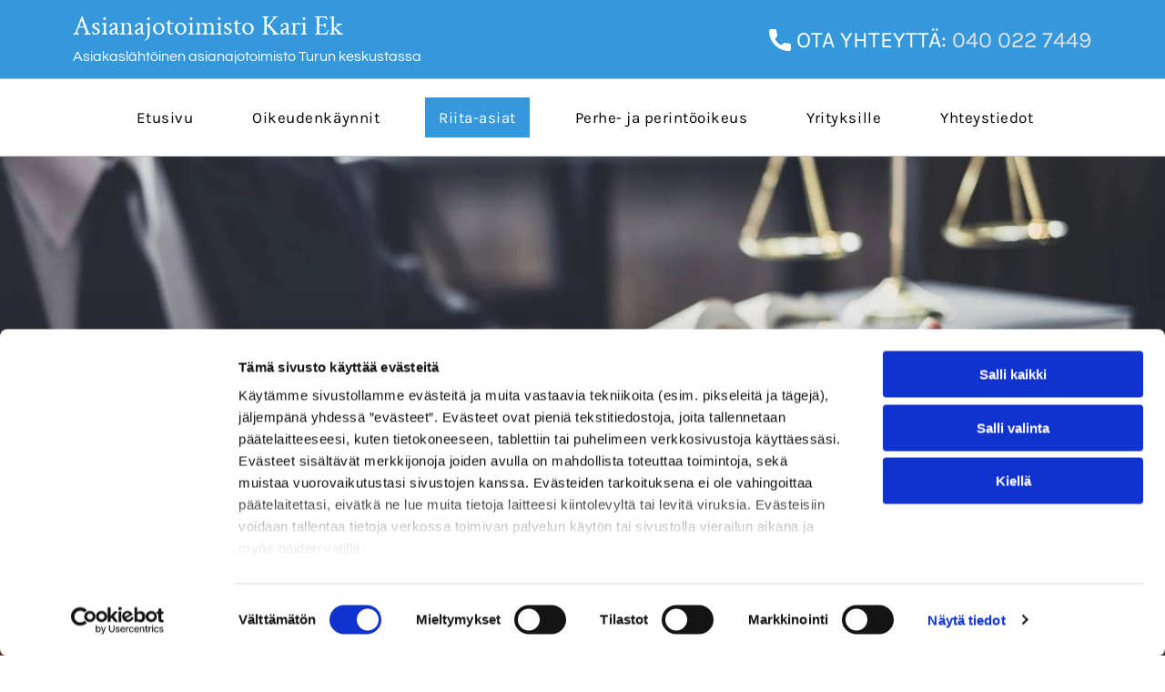

--- FILE ---
content_type: text/html;charset=utf-8
request_url: https://www.asianajotoimistokariek.fi/riita-asiat
body_size: 26097
content:
<!doctype html >
<html xmlns="http://www.w3.org/1999/xhtml" lang="fi"
      class="">
<head>
    <meta charset="utf-8">
    




































<script type="text/javascript">
    window._currentDevice = 'desktop';
    window.Parameters = window.Parameters || {
        HomeUrl: 'https://www.asianajotoimistokariek.fi/',
        AccountUUID: '33b9ab6d201a4285b766419960a94367',
        SystemID: 'EU_PRODUCTION',
        SiteAlias: 'f5377a79c3a3444ca8b2921fcbb2def2',
        SiteType: atob('RFVEQU9ORQ=='),
        PublicationDate: 'Fri Feb 14 07:05:34 UTC 2025',
        ExternalUid: '307451',
        IsSiteMultilingual: false,
        InitialPostAlias: '',
        InitialPostPageUuid: '',
        InitialDynamicItem: '',
        DynamicPageInfo: {
            isDynamicPage: false,
            base64JsonRowData: 'null',
        },
        InitialPageAlias: 'riita-asiat',
        InitialPageUuid: '64e9e006176d466eab5ef2d39f48b812',
        InitialPageId: '32266827',
        InitialEncodedPageAlias: 'cmlpdGEtYXNpYXQ=',
        InitialHeaderUuid: 'b196688be707407fbfdcbfa08181287f',
        CurrentPageUrl: '',
        IsCurrentHomePage: false,
        AllowAjax: false,
        AfterAjaxCommand: null,
        HomeLinkText: 'Back To Home',
        UseGalleryModule: false,
        CurrentThemeName: 'Layout Theme',
        ThemeVersion: '51920',
        DefaultPageAlias: '',
        RemoveDID: true,
        WidgetStyleID: null,
        IsHeaderFixed: false,
        IsHeaderSkinny: false,
        IsBfs: true,
        StorePageAlias: 'null',
        StorePagesUrls: 'e30=',
        IsNewStore: 'false',
        StorePath: '',
        StoreId: 'null',
        StoreVersion: 0,
        StoreBaseUrl: '',
        StoreCleanUrl: true,
        StoreDisableScrolling: true,
        IsStoreSuspended: false,
        HasCustomDomain: true,
        SimpleSite: false,
        showCookieNotification: false,
        cookiesNotificationMarkup: 'null',
        translatedPageUrl: '',
        isFastMigrationSite: false,
        sidebarPosition: 'NA',
        currentLanguage: 'fi',
        currentLocale: 'fi',
        NavItems: '{}',
        errors: {
            general: 'There was an error connecting to the page.<br/> Make sure you are not offline.',
            password: 'Incorrect name/password combination',
            tryAgain: 'Try again'
        },
        NavigationAreaParams: {
            ShowBackToHomeOnInnerPages: true,
            NavbarSize: -1,
            NavbarLiveHomePage: 'https://www.asianajotoimistokariek.fi/',
            BlockContainerSelector: '.dmBody',
            NavbarSelector: '#dmNav:has(a)',
            SubNavbarSelector: '#subnav_main'
        },
        hasCustomCode: true,
        planID: '4502',
        customTemplateId: 'null',
        siteTemplateId: 'null',
        productId: 'DM_DIRECT',
        disableTracking: false,
        pageType: 'FROM_SCRATCH',
        isRuntimeServer: true,
        isInEditor: false,
        hasNativeStore: false,
        defaultLang: 'fi',
        hamburgerMigration: null,
        isFlexSite: true
    };

    window.Parameters.LayoutID = {};
    window.Parameters.LayoutID[window._currentDevice] = 30;
    window.Parameters.LayoutVariationID = {};
    window.Parameters.LayoutVariationID[window._currentDevice] = 5;
</script>





















<!-- Injecting site-wide to the head -->




<!-- End Injecting site-wide to the head -->

<!-- Inject secured cdn script -->


<!-- ========= Meta Tags ========= -->
<!-- PWA settings -->
<script>
    function toHash(str) {
        var hash = 5381, i = str.length;
        while (i) {
            hash = hash * 33 ^ str.charCodeAt(--i)
        }
        return hash >>> 0
    }
</script>
<script>
    (function (global) {
    //const cacheKey = global.cacheKey;
    const isOffline = 'onLine' in navigator && navigator.onLine === false;
    const hasServiceWorkerSupport = 'serviceWorker' in navigator;
    if (isOffline) {
        console.log('offline mode');
    }
    if (!hasServiceWorkerSupport) {
        console.log('service worker is not supported');
    }
    if (hasServiceWorkerSupport && !isOffline) {
        window.addEventListener('load', function () {
            const serviceWorkerPath = '/runtime-service-worker.js?v=3';
            navigator.serviceWorker
                .register(serviceWorkerPath, { scope: './' })
                .then(
                    function (registration) {
                        // Registration was successful
                        console.log(
                            'ServiceWorker registration successful with scope: ',
                            registration.scope
                        );
                    },
                    function (err) {
                        // registration failed :(
                        console.log('ServiceWorker registration failed: ', err);
                    }
                )
                .catch(function (err) {
                    console.log(err);
                });
        });

        // helper function to refresh the page
        var refreshPage = (function () {
            var refreshing;
            return function () {
                if (refreshing) return;
                // prevent multiple refreshes
                var refreshkey = 'refreshed' + location.href;
                var prevRefresh = localStorage.getItem(refreshkey);
                if (prevRefresh) {
                    localStorage.removeItem(refreshkey);
                    if (Date.now() - prevRefresh < 30000) {
                        return; // dont go into a refresh loop
                    }
                }
                refreshing = true;
                localStorage.setItem(refreshkey, Date.now());
                console.log('refereshing page');
                window.location.reload();
            };
        })();

        function messageServiceWorker(data) {
            return new Promise(function (resolve, reject) {
                if (navigator.serviceWorker.controller) {
                    var worker = navigator.serviceWorker.controller;
                    var messageChannel = new MessageChannel();
                    messageChannel.port1.onmessage = replyHandler;
                    worker.postMessage(data, [messageChannel.port2]);
                    function replyHandler(event) {
                        resolve(event.data);
                    }
                } else {
                    resolve();
                }
            });
        }
    }
})(window);
</script>
<!-- Add manifest -->
<link rel="manifest" href="/manifest.json">
<!-- Tell the browser it's a PWA -->
<meta name="mobile-web-app-capable" content="yes">
<!-- Tell iOS it's a PWA -->
<meta name="apple-mobile-web-app-capable" content="yes">
<!-- End PWA settings -->



<link rel="canonical" href="https://www.asianajotoimistokariek.fi/riita-asiat">

<meta id="view" name="viewport" content="initial-scale=1, minimum-scale=1, maximum-scale=5, viewport-fit=cover">
<meta name="apple-mobile-web-app-capable" content="yes">

<!--Add favorites icons-->

<link rel="apple-touch-icon"
      href="https://de.cdn-website.com/f5377a79c3a3444ca8b2921fcbb2def2/dms3rep/multi/favicon+%281%29+%281%29.png"/>

<link rel="icon" type="image/x-icon" href="https://de.cdn-website.com/f5377a79c3a3444ca8b2921fcbb2def2/site_favicon_16_1737409499184.ico"/>

<!-- End favorite icons -->
<link rel="preconnect" href="https://le-de.cdn-website.com/"/>



<!-- render the required CSS and JS in the head section -->
<script id='d-js-dmapi'>
    window.SystemID = 'EU_PRODUCTION';

    if (!window.dmAPI) {
        window.dmAPI = {
            registerExternalRuntimeComponent: function () {
            },
            getCurrentDeviceType: function () {
                return window._currentDevice;
            },
            runOnReady: (ns, fn) => {
                const safeFn = dmAPI.toSafeFn(fn);
                ns = ns || 'global_' + Math.random().toString(36).slice(2, 11);
                const eventName = 'afterAjax.' + ns;

                if (document.readyState === 'complete') {
                    $.DM.events.off(eventName).on(eventName, safeFn);
                    setTimeout(function () {
                        safeFn({
                            isAjax: false,
                        });
                    }, 0);
                } else {
                    window?.waitForDeferred?.('dmAjax', () => {
                        $.DM.events.off(eventName).on(eventName, safeFn);
                        safeFn({
                            isAjax: false,
                        });
                    });
                }
            },
            toSafeFn: (fn) => {
                if (fn?.safe) {
                    return fn;
                }
                const safeFn = function (...args) {
                    try {
                        return fn?.apply(null, args);
                    } catch (e) {
                        console.log('function failed ' + e.message);
                    }
                };
                safeFn.safe = true;
                return safeFn;
            }
        };
    }

    if (!window.requestIdleCallback) {
        window.requestIdleCallback = function (fn) {
            setTimeout(fn, 0);
        }
    }
</script>

<!-- loadCSS function header.jsp-->






<script id="d-js-load-css">
/**
 * There are a few <link> tags with CSS resource in them that are preloaded in the page
 * in each of those there is a "onload" handler which invokes the loadCSS callback
 * defined here.
 * We are monitoring 3 main CSS files - the runtime, the global and the page.
 * When each load we check to see if we can append them all in a batch. If threre
 * is no page css (which may happen on inner pages) then we do not wait for it
 */
(function () {
  let cssLinks = {};
  function loadCssLink(link) {
    link.onload = null;
    link.rel = "stylesheet";
    link.type = "text/css";
  }
  
    function checkCss() {
      const pageCssLink = document.querySelector("[id*='CssLink']");
      const widgetCssLink = document.querySelector("[id*='widgetCSS']");

        if (cssLinks && cssLinks.runtime && cssLinks.global && (!pageCssLink || cssLinks.page) && (!widgetCssLink || cssLinks.widget)) {
            const storedRuntimeCssLink = cssLinks.runtime;
            const storedPageCssLink = cssLinks.page;
            const storedGlobalCssLink = cssLinks.global;
            const storedWidgetCssLink = cssLinks.widget;

            storedGlobalCssLink.disabled = true;
            loadCssLink(storedGlobalCssLink);

            if (storedPageCssLink) {
                storedPageCssLink.disabled = true;
                loadCssLink(storedPageCssLink);
            }

            if(storedWidgetCssLink) {
                storedWidgetCssLink.disabled = true;
                loadCssLink(storedWidgetCssLink);
            }

            storedRuntimeCssLink.disabled = true;
            loadCssLink(storedRuntimeCssLink);

            requestAnimationFrame(() => {
                setTimeout(() => {
                    storedRuntimeCssLink.disabled = false;
                    storedGlobalCssLink.disabled = false;
                    if (storedPageCssLink) {
                      storedPageCssLink.disabled = false;
                    }
                    if (storedWidgetCssLink) {
                      storedWidgetCssLink.disabled = false;
                    }
                    // (SUP-4179) Clear the accumulated cssLinks only when we're
                    // sure that the document has finished loading and the document 
                    // has been parsed.
                    if(document.readyState === 'interactive') {
                      cssLinks = null;
                    }
                }, 0);
            });
        }
    }
  

  function loadCSS(link) {
    try {
      var urlParams = new URLSearchParams(window.location.search);
      var noCSS = !!urlParams.get("nocss");
      var cssTimeout = urlParams.get("cssTimeout") || 0;

      if (noCSS) {
        return;
      }
      if (link.href && link.href.includes("d-css-runtime")) {
        cssLinks.runtime = link;
        checkCss();
      } else if (link.id === "siteGlobalCss") {
        cssLinks.global = link;
        checkCss();
      } 
      
      else if (link.id && link.id.includes("CssLink")) {
        cssLinks.page = link;
        checkCss();
      } else if (link.id && link.id.includes("widgetCSS")) {
        cssLinks.widget = link;
        checkCss();
      }
      
      else {
        requestIdleCallback(function () {
          window.setTimeout(function () {
            loadCssLink(link);
          }, parseInt(cssTimeout, 10));
        });
      }
    } catch (e) {
      throw e
    }
  }
  window.loadCSS = window.loadCSS || loadCSS;
})();
</script>



<script data-role="deferred-init" type="text/javascript">
    /* usage: window.getDeferred(<deferred name>).resolve() or window.getDeferred(<deferred name>).promise.then(...)*/
    function Def() {
        this.promise = new Promise((function (a, b) {
            this.resolve = a, this.reject = b
        }).bind(this))
    }

    const defs = {};
    window.getDeferred = function (a) {
        return null == defs[a] && (defs[a] = new Def), defs[a]
    }
    window.waitForDeferred = function (b, a, c) {
        let d = window?.getDeferred?.(b);
        d
            ? d.promise.then(a)
            : c && ["complete", "interactive"].includes(document.readyState)
                ? setTimeout(a, 1)
                : c
                    ? document.addEventListener("DOMContentLoaded", a)
                    : console.error(`Deferred  does not exist`);
    };
</script>
<style id="forceCssIncludes">
    /* This file is auto-generated from a `scss` file with the same name */

.videobgwrapper{overflow:hidden;position:absolute;z-index:0;width:100%;height:100%;top:0;left:0;pointer-events:none;border-radius:inherit}.videobgframe{position:absolute;width:101%;height:100%;top:50%;left:50%;transform:translateY(-50%) translateX(-50%);object-fit:fill}#dm video.videobgframe{margin:0}@media (max-width:767px){.dmRoot .dmPhotoGallery.newPhotoGallery:not(.photo-gallery-done){min-height:80vh}}@media (min-width:1025px){.dmRoot .dmPhotoGallery.newPhotoGallery:not(.photo-gallery-done){min-height:45vh}}@media (min-width:768px) and (max-width:1024px){.responsiveTablet .dmPhotoGallery.newPhotoGallery:not(.photo-gallery-done){min-height:45vh}}#dm [data-show-on-page-only]{display:none!important}#dmRoot div.stickyHeaderFix div.site_content{margin-top:0!important}#dmRoot div.stickyHeaderFix div.hamburger-header-container{position:relative}
    

</style>
<style id="cssVariables" type="text/css">
    :root {
  --color_1: rgba(53, 152, 219, 1);
  --color_2: rgba(0, 0, 0, 1);
  --color_3: rgba(51, 51, 51, 1);
  --color_4: rgba(37, 139, 208, 1);
  --color_5: rgba(243, 243, 243, 1);
  --color_6: rgba(226, 225, 225, 1);
  --color_7: rgba(0, 0, 0, 0);
  --color_8: rgba(0, 0, 0, 0);
}
</style>























<!-- Google Fonts Include -->













<!-- loadCSS function fonts.jsp-->



<link type="text/css" rel="stylesheet" href="https://de.cdn-website.com/fonts/css2?family=Crimson+Text:ital,wght@0,400;0,600;0,700;1,400;1,600;1,700&family=Karla:ital,wght@0,200..800;1,200..800&family=Questrial:ital,wght@0,400&amp;subset=latin-ext&amp;display=swap"  />





<!-- RT CSS Include d-css-runtime-flex-->
<link rel="stylesheet" type="text/css" href="https://static.cdn-website.com/mnlt/production/6100/_dm/s/rt/dist/css/d-css-runtime-flex.min.css" />

<!-- End of RT CSS Include -->

<link type="text/css" rel="stylesheet" href="https://de.cdn-website.com/WIDGET_CSS/79473989afbb507c660ded5319a23acb.css" id="widgetCSS" />

<!-- Support `img` size attributes -->
<style>img[width][height] {
  height: auto;
}</style>

<!-- Support showing sticky element on page only -->
<style>
  body[data-page-alias="riita-asiat"] #dm [data-show-on-page-only="riita-asiat"] {
    display: block !important;
  }
</style>

<!-- This is populated in Ajax navigation -->
<style id="pageAdditionalWidgetsCss" type="text/css">
</style>




<!-- Site CSS -->
<link type="text/css" rel="stylesheet" href="https://de.cdn-website.com/f5377a79c3a3444ca8b2921fcbb2def2/files/f5377a79c3a3444ca8b2921fcbb2def2_1.min.css?v=7" id="siteGlobalCss" />



<style id="customWidgetStyle" type="text/css">
    
</style>
<style id="innerPagesStyle" type="text/css">
    
</style>


<style
        id="additionalGlobalCss" type="text/css"
>
</style>

<style id="pagestyle" type="text/css">
    @media all {
  *#dm .dmInner *.u_undefined { display:none !important; }

  *#dm .dmInner nav.u_1454461354.main-navigation.unifiednav:not([data-nav-structure='VERTICAL']) .unifiednav__container:not([data-depth])>.unifiednav__item-wrap:not(:last-child)::before { font-size:17px !important; }

  *#dm .dmInner nav.u_1454461354.main-navigation.unifiednav:not([data-nav-structure='VERTICAL']) .unifiednav__container:not([data-depth])>.unifiednav__item-wrap:not(:last-child)::after { font-size:17px !important; }

  *#dm .dmInner nav.u_1454461354.main-navigation.unifiednav .unifiednav__container:not([data-depth])>.unifiednav__item-wrap>.unifiednav__item:hover { color:rgba(255,255,255,1) !important; }

  *#dm .dmInner nav.u_1454461354.main-navigation.unifiednav .unifiednav__container:not([data-depth])>.unifiednav__item-wrap>.unifiednav__item.hover { color:rgba(255,255,255,1) !important; }

  *#dm .dmInner nav.u_1454461354.main-navigation.unifiednav .unifiednav__container:not([data-depth])>.unifiednav__item-wrap>.unifiednav__item.dmNavItemSelected { color:rgba(255,255,255,1) !important; }

  *#dm .dmInner nav.u_1454461354.main-navigation.unifiednav .unifiednav__container:not([data-depth])>.unifiednav__item-wrap>.unifiednav__item {
    font-size:17px !important;
    color:rgb(255,255,255) !important;
    direction:ltr !important;
    border-bottom-left-radius:0px !important;
    padding-top:15px !important;
    font-weight:400 !important;
    text-decoration:none solid rgb(255,255,255) !important;
    padding-left:15px !important;
    padding-bottom:15px !important;
    border-top-right-radius:0px !important;
    font-style:normal !important;
    margin-right:0px !important;
    border-radius:0px !important;
    margin-left:30px !important;
    text-transform:none !important;
    border-top-left-radius:0px !important;
    justify-content:flex-start !important;
    font-family:Karla !important;
    border-bottom-right-radius:0px !important;
    margin-top:0px !important;
    -webkit-border-radius:0px !important;
    margin-bottom:0px !important;
    text-align:left !important;
    padding-right:15px !important;
  }

  *#dm .dmInner div.u_1319242673 input:not([type="submit"]) {
    background-color:rgba(255,255,255,1) !important;
    background-image:initial !important;
    border-style:solid !important;
    border-width:1.33333px 1.33333px 1.33333px 1.33333px !important;
    border-color:rgba(197,197,197,1) rgba(197,197,197,1) rgba(197,197,197,1) rgba(197,197,197,1) !important;
  }

  *#dm .dmInner div.u_1319242673 textarea {
    background-color:rgba(255,255,255,1) !important;
    background-image:initial !important;
    border-style:solid !important;
    border-width:1.33333px 1.33333px 1.33333px 1.33333px !important;
    border-color:rgba(197,197,197,1) rgba(197,197,197,1) rgba(197,197,197,1) rgba(197,197,197,1) !important;
  }

  *#dm .dmInner div.u_1319242673 select {
    background-color:rgba(255,255,255,1) !important;
    background-image:initial !important;
    border-style:solid !important;
    border-width:1.33333px 1.33333px 1.33333px 1.33333px !important;
    border-color:rgba(197,197,197,1) rgba(197,197,197,1) rgba(197,197,197,1) rgba(197,197,197,1) !important;
  }

  *#dm .dmInner div.u_1319242673 .dmformsubmit {
    float:left !important;
    display:block !important;
    margin-left:0 !important;
    margin-right:auto !important;
    width:97px !important;
  }

  *#dm .dmInner div.u_1319242673 input::placeholder { color:rgba(0,0,0,1) !important; }

  *#dm .dmInner div.u_1319242673 input.placeholder { color:rgba(0,0,0,1) !important; }

  *#dm .dmInner div.u_1319242673 textarea::placeholder { color:rgba(0,0,0,1) !important; }

  *#dm .dmInner div.u_1319242673 textarea.placeholder { color:rgba(0,0,0,1) !important; }

  *#dm .dmInner div.u_1319242673 select::placeholder { color:rgba(0,0,0,1) !important; }

  *#dm .dmInner div.u_1319242673 select.placeholder { color:rgba(0,0,0,1) !important; }

  *#dm .dmInner div.u_1263754129 input:not([type="submit"]) {
    background-color:rgba(255,255,255,1) !important;
    background-image:initial !important;
    border-style:solid !important;
    border-width:1.33333px 1.33333px 1.33333px 1.33333px !important;
    border-color:rgba(197,197,197,1) rgba(197,197,197,1) rgba(197,197,197,1) rgba(197,197,197,1) !important;
  }

  *#dm .dmInner div.u_1263754129 textarea {
    background-color:rgba(255,255,255,1) !important;
    background-image:initial !important;
    border-style:solid !important;
    border-width:1.33333px 1.33333px 1.33333px 1.33333px !important;
    border-color:rgba(197,197,197,1) rgba(197,197,197,1) rgba(197,197,197,1) rgba(197,197,197,1) !important;
  }

  *#dm .dmInner div.u_1263754129 select {
    background-color:rgba(255,255,255,1) !important;
    background-image:initial !important;
    border-style:solid !important;
    border-width:1.33333px 1.33333px 1.33333px 1.33333px !important;
    border-color:rgba(197,197,197,1) rgba(197,197,197,1) rgba(197,197,197,1) rgba(197,197,197,1) !important;
  }

  *#dm .dmInner div.u_1263754129 .dmformsubmit {
    float:left !important;
    display:block !important;
    margin-left:0 !important;
    margin-right:auto !important;
    width:97px !important;
  }

  *#dm .dmInner div.u_1263754129 input::placeholder { color:rgba(0,0,0,1) !important; }

  *#dm .dmInner div.u_1263754129 input.placeholder { color:rgba(0,0,0,1) !important; }

  *#dm .dmInner div.u_1263754129 textarea::placeholder { color:rgba(0,0,0,1) !important; }

  *#dm .dmInner div.u_1263754129 textarea.placeholder { color:rgba(0,0,0,1) !important; }

  *#dm .dmInner div.u_1263754129 select::placeholder { color:rgba(0,0,0,1) !important; }

  *#dm .dmInner div.u_1263754129 select.placeholder { color:rgba(0,0,0,1) !important; }

  *#dm .dmInner nav.u_1998592992 { color:black !important; }

  *#dm .dmInner div.u_1324797677 input:not([type="submit"]) {
    background-color:rgba(255,255,255,1) !important;
    background-image:initial !important;
    border-style:solid !important;
    border-width:1.33333px 1.33333px 1.33333px 1.33333px !important;
    border-color:rgba(197,197,197,1) rgba(197,197,197,1) rgba(197,197,197,1) rgba(197,197,197,1) !important;
  }

  *#dm .dmInner div.u_1324797677 textarea {
    background-color:rgba(255,255,255,1) !important;
    background-image:initial !important;
    border-style:solid !important;
    border-width:1.33333px 1.33333px 1.33333px 1.33333px !important;
    border-color:rgba(197,197,197,1) rgba(197,197,197,1) rgba(197,197,197,1) rgba(197,197,197,1) !important;
  }

  *#dm .dmInner div.u_1324797677 select {
    background-color:rgba(255,255,255,1) !important;
    background-image:initial !important;
    border-style:solid !important;
    border-width:1.33333px 1.33333px 1.33333px 1.33333px !important;
    border-color:rgba(197,197,197,1) rgba(197,197,197,1) rgba(197,197,197,1) rgba(197,197,197,1) !important;
  }

  *#dm .dmInner div.u_1324797677 .dmformsubmit {
    float:left !important;
    display:block !important;
    margin-left:0 !important;
    margin-right:auto !important;
    width:97px !important;
  }

  *#dm .dmInner div.u_1324797677 input::placeholder { color:rgba(0,0,0,1) !important; }

  *#dm .dmInner div.u_1324797677 input.placeholder { color:rgba(0,0,0,1) !important; }

  *#dm .dmInner div.u_1324797677 textarea::placeholder { color:rgba(0,0,0,1) !important; }

  *#dm .dmInner div.u_1324797677 textarea.placeholder { color:rgba(0,0,0,1) !important; }

  *#dm .dmInner div.u_1324797677 select::placeholder { color:rgba(0,0,0,1) !important; }

  *#dm .dmInner div.u_1324797677 select.placeholder { color:rgba(0,0,0,1) !important; }

  *#dm .dmInner div.u_1324797677 .dmforminput label:not(.for-checkable):not(.custom-contact-checkable) { font-size:16px !important; }

  *#dm .dmInner div.u_1324797677 .m-recaptcha { font-size:16px !important; }
}
@media (min-width:0px) and (max-width:767px) {
  *#dm .d-page-1716942098 DIV.dmInner { background-color:var(--color_5) !important; }

  *#dm .d-page-1716942098 DIV#dmSlideRightNavRight { background-color:var(--color_5) !important; }
}
@media (min-width:1025px) {}
@media (min-width:768px) and (max-width:1024px) {}

</style>

<style id="pagestyleDevice" type="text/css">
    
</style>

<!-- Flex Sections CSS -->

 <style data-page-uuid="64e9e006176d466eab5ef2d39f48b812" id="grid-styles-common-45d0b3cf-64e9e006176d466eab5ef2d39f48b812">@media all {
    
#f613b405 {
    min-height: 8px;
    column-gap: 4%;
    row-gap: 24px;
    width: 50%;
    min-width: 4%;
}
    
#af48fbea {
    min-height: 8px;
    column-gap: 4%;
    row-gap: 0px;
    width: 50%;
    min-width: 4%;
    background-color: rgba(0, 0, 0, 0.7);
    background-image: initial;
    padding-top: 40px;
    padding-left: 40px;
    padding-bottom: 40px;
}
    
#\30 d75c44c {
    min-height: 240px;
    column-gap: 0%;
    row-gap: 0px;
    width: 100%;
    padding-left: 40px;
    padding-top: 350px;
    max-width: none;
    flex-wrap: nowrap;
}
    
#f1c9cad7 {
    background-image: url(https://le-de.cdn-website.com/f5377a79c3a3444ca8b2921fcbb2def2/dms3rep/multi/opt/AsianajotoimistoKariEk-TURKU-008+%281%29-2880w.jpg);
}
    
#widget_nj1 {
    width: 100%;
    height: auto;
    max-width: 100%;
    margin-bottom: 20px;
}
    
#widget_o5i.flex-element.widget-wrapper > [data-element-type].flexButton.dmWidget {
    padding: 0px 0px 0px 0px;
}
#widget_o5i {
    width: 220px;
    height: auto;
    min-height: 50px;
    max-width: 100%;
}
}</style> 
 <style data-page-uuid="64e9e006176d466eab5ef2d39f48b812" id="grid-styles-common-017e06ac-64e9e006176d466eab5ef2d39f48b812">@media all {
    
#\33 0641e3e {
    min-height: 8px;
    column-gap: 4%;
    row-gap: 0px;
    width: 100%;
    min-width: 4%;
}
    
#\34 d8abc35 {
    min-height: 240px;
    column-gap: 0%;
    row-gap: 0px;
    width: 100%;
    flex-wrap: nowrap;
    padding: 80px 40px 80px 40px;
}
    
#\33 df6c13b {
    background-color: rgba(243, 243, 243, 1);
    background-image: initial;
}
    
#widget_72p {
    width: 100%;
    height: auto;
    max-width: 100%;
    margin-bottom: 10px;
}
    
#\30 f7bba18 {
    width: 100%;
    height: auto;
    max-width: 100%;
    margin-bottom: 20px;
}
    
#widget_duh.flex-element.widget-wrapper > [data-element-type].flexButton.dmWidget {
    padding: 0px 0px 0px 0px;
}
#widget_duh {
    width: 136px;
    height: auto;
    min-height: 45px;
    max-width: 100%;
    justify-self: auto;
    align-self: auto;
    order: 0;
    grid-area: auto / auto / auto / auto;
}
}</style> 
 <style data-page-uuid="64e9e006176d466eab5ef2d39f48b812" id="grid-styles-common-06e15b96-64e9e006176d466eab5ef2d39f48b812">@media all {
    
#a861b421 {
    min-height: 8px;
    column-gap: 4%;
    row-gap: 24px;
    width: 50%;
    min-width: 4%;
    background-image: url(https://le-de.cdn-website.com/f5377a79c3a3444ca8b2921fcbb2def2/dms3rep/multi/opt/AsianajotoimistoKariEk-TURKU-009-2880w.jpg);
    padding-top: 400px;
}
    
#e2d5e17c {
    min-height: 8px;
    column-gap: 4%;
    row-gap: 20px;
    width: 50%;
    min-width: 4%;
    padding-left: 40px;
}
    
#\33 9c6e3a9 {
    min-height: auto;
    column-gap: 0%;
    row-gap: 0px;
    width: 100%;
    flex-wrap: nowrap;
    padding-right: 40px;
    padding-bottom: 80px;
    padding-left: 40px;
}
    
#widget_afs {
    width: 100%;
    height: auto;
    max-width: 100%;
}
    
#widget_hbs {
    width: 100%;
    height: auto;
    max-width: 100%;
}
    
#ad45116c {
    background-color: rgba(255,255,255,1);
    background-image: initial;
}
}</style> 
 <style data-page-uuid="64e9e006176d466eab5ef2d39f48b812" id="grid-styles-common-0dc3c4f3-64e9e006176d466eab5ef2d39f48b812">@media all {
    
#\36 94454d6 {
    min-height: 8px;
    column-gap: 4%;
    row-gap: 20px;
    width: 50%;
    min-width: 4%;
    order: 0;
    padding-right: 40px;
}
    
#f9c875e8 {
    width: 100%;
    height: auto;
    max-width: 100%;
}
    
#\35 0142e91 {
    background-color: rgba(255,255,255,1);
    background-image: initial;
}
    
#bd05b880 {
    min-height: 8px;
    column-gap: 4%;
    row-gap: 24px;
    width: 50%;
    min-width: 4%;
    background-image: url(https://le-de.cdn-website.com/f5377a79c3a3444ca8b2921fcbb2def2/dms3rep/multi/opt/AsianajotoimistoKariEk-TURKU-0010-2880w.jpg);
    padding-top: 400px;
    order: 1;
}
    
#\35 9a9675c {
    min-height: auto;
    column-gap: 0%;
    row-gap: 0px;
    width: 100%;
    flex-wrap: nowrap;
    padding-right: 40px;
    padding-bottom: 80px;
    padding-left: 40px;
}
    
#\33 39dc09d {
    width: 100%;
    height: auto;
    max-width: 100%;
}
    
#widget_pgf.flex-element.widget-wrapper > [data-element-type].flexButton.dmWidget {
    padding: 0px 0px 0px 0px;
}
#widget_pgf {
    width: 416px;
    height: auto;
    position: relative;
    min-width: 10px;
    min-height: 48px;
    max-width: 100%;
}
}</style> 
 <style data-page-uuid="64e9e006176d466eab5ef2d39f48b812" id="grid-styles-common-1a6f3016-64e9e006176d466eab5ef2d39f48b812">@media all {
    
#\31 10d54f6 {
    min-height: 8px;
    column-gap: 4%;
    row-gap: 24px;
    width: 48%;
    min-width: 4%;
    background-color: var(--color_5);
    background-image: initial;
    justify-content: flex-start;
    padding: 40px 40px 40px 40px;
}
    
#bc32a38d {
    min-height: 8px;
    column-gap: 4%;
    row-gap: 20px;
    width: 48%;
    min-width: 4%;
}
    
#\38 cd2ec3d {
    min-height: auto;
    column-gap: 4%;
    row-gap: 24px;
    width: 100%;
    padding: 80px 40px 80px 40px;
}
    
#\33 94007d5 {
    background-color: rgba(255,255,255,1);
    background-image: initial;
}
    
#widget_jes {
    width: 100%;
    height: auto;
    max-width: 100%;
    order: 1;
}
    
#widget_m6c {
    width: 100%;
    height: auto;
    max-width: 100%;
    order: 2;
}
    
#widget_rnn {
    width: 100px;
    height: auto;
    max-width: 100%;
    order: 0;
}
    
#widget_nth {
    width: 100%;
    height: auto;
    max-width: 100%;
}
    
#\32 c944aac {
    width: 100%;
    height: auto;
    max-width: 100%;
}
    
#widget_iga {
    width: 100%;
    height: auto;
    max-width: 100%;
}
    
#widget_r4q {
    width: 100%;
    height: auto;
    max-width: 100%;
    order: 2;
}
}</style> 
 <style data-page-uuid="64e9e006176d466eab5ef2d39f48b812" id="grid-styles-common-fc404b87-64e9e006176d466eab5ef2d39f48b812">@media all {
    
#\32 33d7253 {
    min-height: 8px;
    column-gap: 4%;
    row-gap: 20px;
    width: 100%;
    min-width: 4%;
    align-items: center;
}
    
#a6fec345 {
    min-height: 240px;
    column-gap: 0%;
    row-gap: 0px;
    width: 100%;
    flex-wrap: nowrap;
    padding: 100px 40px 100px 40px;
}
    
#\38 d896647::before, #\38 d896647 > .bgExtraLayerOverlay {
    content: '';
    display: block;
    position: absolute;
    width: 100%;
    height: 100%;
    top: 0;
    left: 0;
    background-color: rgba(0,0,0,1);
    opacity: 0.55;
    border-radius: inherit;
}
#\38 d896647 {
    background-image: url(https://le-de.cdn-website.com/f5377a79c3a3444ca8b2921fcbb2def2/dms3rep/multi/opt/AsianajotoimistoKariEk-TURKU-004-2880w.jpg);
    background-attachment: fixed;
}
    
#widget_57f {
    width: 79%;
    height: auto;
    max-width: 100%;
    order: 1;
    margin-bottom: 20px;
}
    
#widget_j1p.flex-element.widget-wrapper > [data-element-type].flexButton.dmWidget {
    padding: 0px 0px 0px 0px;
}
#widget_j1p {
    width: 141px;
    height: auto;
    min-height: 50px;
    max-width: 100%;
    order: 2;
}
    
#widget_3j1 {
    width: 90px;
    height: auto;
    max-width: 100%;
    order: 0;
}
}</style> 
 <style data-page-uuid="b196688be707407fbfdcbfa08181287f" data-is-header="true" id="grid-styles-common-flex-footer-b196688be707407fbfdcbfa08181287f">@media all {
    
#flex-footer {
    background-color: var(--color_1);
}
}</style> 
 <style data-page-uuid="b196688be707407fbfdcbfa08181287f" data-is-header="true" id="grid-styles-common-flex-header-b196688be707407fbfdcbfa08181287f">@media all {
    
#flex-header[data-changeable-on-scroll][data-scrolling] [data-widget-type="image"] img {
    transform: scale(0.8);
}
#flex-header {
    background-color: var(--color_5);
    
    background-image: initial;
    box-shadow: none;
}
#flex-header[data-changeable-on-scroll][data-scrolling] {
    padding-top: 5px;
    padding-bottom: 5px;
    background-color: var(--color_5);
}
}</style> 
 <style data-page-uuid="b196688be707407fbfdcbfa08181287f" data-is-header="true" id="grid-styles-common-472a3260-b196688be707407fbfdcbfa08181287f">@media all {
    
#\38 be8035f {
    justify-content: flex-start;
    align-items: center;
    width: 50%;
    min-width: 4%;
    min-height: 8px;
    column-gap: 6%;
    row-gap: 0px;
    flex-wrap: nowrap;
}
    
#\38 3a53a47 {
    flex-direction: row;
    justify-content: flex-end;
    align-items: center;
    width: 50%;
    min-width: 4%;
    min-height: 8px;
    column-gap: 4%;
    row-gap: 24px;
}
    
#\30 1b340a4 {
    min-height: 0px;
    column-gap: 0%;
    row-gap: 0px;
    width: 100%;
    flex-wrap: nowrap;
    padding: 10px 40px 10px 40px;
}
    
#\32 e9e2fdb {
    background-color: rgba(53, 152, 219, 1);
    background-image: initial;
    border-style: solid;
    border-width: 0 0 1px 0;
    border-color: rgba(197, 197, 197, 1) rgba(197, 197, 197, 1) rgba(197, 197, 197, 1) rgba(197, 197, 197, 1);
}
    
#fef97568 {
    width: 60px;
    height: 60px;
    max-width: 100%;
    order: 0;
}
    
#widget_sra {
    width: 100%;
    height: auto;
    max-width: 100%;
    margin: 0px 0% 0px 0%;
}
    
#widget_3l9 {
    width: 100%;
    height: auto;
    max-width: 100%;
    margin: 0px 0% 0px 0%;
}
    
#widget_k97.flex-element.widget-wrapper > [data-element-type] {
    padding-left: 30px;
    padding-right: 0px;
}
#widget_k97 {
    width: auto;
    height: auto;
    max-width: 100%;
    order: 1;
    justify-self: auto;
    align-self: auto;
    grid-area: auto / auto / auto / auto;
}
    
#group_55b {
    flex-direction: row;
    justify-content: flex-start;
    align-items: center;
    width: 50%;
    min-height: 8px;
}
    
#\38 6a554ed {
    width: 60px;
    height: auto;
    max-width: 100%;
    order: 0;
    justify-self: auto;
    align-self: auto;
    margin: 0px 0% 0px 0%;
    grid-area: auto / auto / auto / auto;
}
}</style> 
 <style data-page-uuid="b196688be707407fbfdcbfa08181287f" data-is-header="true" id="grid-styles-common-0482c525-b196688be707407fbfdcbfa08181287f">@media all {
    
#\39 a0bca25 {
    width: 100%;
    height: auto;
    max-width: 100%;
    align-self: auto;
    justify-self: auto;
    order: 2;
    grid-area: auto / auto / auto / auto;
}
    
#\38 90b9b1c {
    min-height: 0px;
    column-gap: 0%;
    row-gap: 0px;
    width: 100%;
    flex-wrap: nowrap;
    padding: 20px 40px 20px 40px;
}
    
#\33 139574b {
    width: 30px;
    height: 30px;
    max-width: 100%;
    order: 0;
}
    
#c64dc841 {
    background-color: rgba(255,255,255,1);
    background-image: initial;
    border-style: solid;
    border-width: 0 0 1px 0;
    border-color: rgba(197,197,197,1) rgba(197,197,197,1) rgba(197,197,197,1) rgba(197,197,197,1);
}
    
#bc3e14db {
    min-height: 8px;
    column-gap: 4%;
    row-gap: 24px;
    flex-direction: row;
    width: 100%;
    justify-content: flex-start;
    align-items: center;
    min-width: 4%;
}
}</style> 
 <style data-page-uuid="b196688be707407fbfdcbfa08181287f" data-is-header="true" id="grid-styles-common-86023572-b196688be707407fbfdcbfa08181287f">@media all {
    
#\37 fc2e12f {
    min-height: 8px;
    column-gap: 4%;
    row-gap: 24px;
    width: 100%;
    min-width: 4%;
    align-items: flex-end;
    padding: 16px 16px 16px 16px;
}
    
#\36 26a81e8 {
    padding-top: 0px;
    padding-bottom: 0px;
    min-height: 100px;
    column-gap: 4%;
    row-gap: 24px;
    width: 100%;
}
    
#\38 b7b5578 a {
    background-color: rgba(0,0,0,0);
}
#\38 b7b5578 svg {
    fill: rgba(0,0,0,1);
}
#\38 b7b5578 {
    width: 30px;
    height: 30px;
}
}</style> 
 <style data-page-uuid="b196688be707407fbfdcbfa08181287f" data-is-header="true" id="grid-styles-common-63a049320d35b55b4ef2a372-b196688be707407fbfdcbfa08181287f">@media all {
    
#\36 3a049320d35b55b4ef2a374 {
    min-height: 8px;
    column-gap: 4%;
    row-gap: 24px;
    width: 100%;
    min-width: 4%;
    background-color: rgba(0, 0, 0, 0);
    padding: 16px 16px 16px 16px;
}
    
#\36 3a049320d35b55b4ef2a376 {
    background-color: rgba(255,255,255,1);
    background-image: initial;
}
    
#\36 3a049320d35b55b4ef2a377 {
    min-height: 200px;
    padding-top: 2%;
    padding-bottom: 2%;
    column-gap: 4%;
    row-gap: 24px;
    width: 100%;
}
    
#\36 3a049ca0d35b55b4ef2a5c3 {
    width: 544px;
    height: auto;
    max-width: 100%;
    justify-self: auto;
    align-self: auto;
    order: 0;
    grid-area: auto / auto / auto / auto;
}
    
#\36 2d6a167a824ca526194d9a5 {
    background-color: rgba(232, 255, 133, 1);
}
}</style> 
 <style data-page-uuid="b196688be707407fbfdcbfa08181287f" data-is-header="true" id="grid-styles-common-6406026c90e1521f6ecb0eca-b196688be707407fbfdcbfa08181287f">@media all {
    
#\36 406026c90e1521f6ecb0ecd {
    min-height: 8px;
    column-gap: 4%;
    row-gap: 24px;
    width: 100%;
    min-width: 4%;
    border-style: solid;
    border-width: 0 0 0 0;
    border-color: var(--color_5) #000000 #000000 #000000;
    padding: 16px 16px 16px 16px;
}
    
#\36 406026c90e1521f6ecb0ecc {
    min-height: 460px;
    padding-top: 4%;
    padding-bottom: 4%;
    column-gap: 4%;
    row-gap: 24px;
    width: 100%;
}
}</style> 
 <style data-page-uuid="b196688be707407fbfdcbfa08181287f" data-is-header="true" id="grid-styles-common-408d5481-b196688be707407fbfdcbfa08181287f">@media all {
    
#\33 6d1c7b3 {
    min-height: 8px;
    column-gap: 4%;
    row-gap: 24px;
    flex-direction: row;
    width: 100%;
    justify-content: flex-start;
    align-items: center;
    min-width: 4%;
}
    
#\37 5b04c67 {
    min-height: 80px;
    column-gap: 0%;
    row-gap: 0px;
    width: 100%;
    flex-wrap: nowrap;
    padding: 50px 40px 20px 40px;
}
    
#\36 e7840e9 {
    background-color: var(--color_5);
    background-image: initial;
    border-style: solid;
    border-width: 2px 0px 0px 0px;
    border-color: rgba(37, 139, 208, 1) rgba(37, 139, 208, 1) rgba(37, 139, 208, 1) rgba(37, 139, 208, 1);
}
    
#widget_0i1 {
    width: 100%;
    height: auto;
    max-width: 100%;
}
}</style> 
 <style data-page-uuid="b196688be707407fbfdcbfa08181287f" data-is-header="true" id="grid-styles-common-6e0c20b1-b196688be707407fbfdcbfa08181287f">@media all {
    
#d104f5e1 {
    min-height: 8px;
    column-gap: 4%;
    row-gap: 0px;
    width: 33.33%;
    justify-content: flex-start;
    align-items: center;
    min-width: 4%;
    flex-wrap: nowrap;
}
    
#ec6a027e {
    min-height: 80px;
    column-gap: 0%;
    row-gap: 0px;
    width: 100%;
    padding-left: 40px;
    padding-right: 40px;
    padding-bottom: 50px;
    flex-wrap: nowrap;
}
    
#\31 cd9e50c {
    min-height: 8px;
    column-gap: 4%;
    row-gap: 0px;
    width: 33.33%;
    justify-content: flex-start;
    align-items: center;
    min-width: 4%;
    flex-wrap: nowrap;
}
    
#b3d4bc94 {
    background-color: var(--color_5);
    background-image: initial;
}
    
#widget_q6i.flex-element.widget-wrapper > [data-element-type] {
    padding-left: 20px;
    padding-right: 0px;
}
#widget_q6i {
    width: 100%;
    height: auto;
    max-width: 100%;
    margin: 0px 0% 0px 0%;
}
    
#\34 1b4345b.flex-element.widget-wrapper > [data-element-type] {
    padding: 0px 0px 0px 0px;
}
#\34 1b4345b {
    width: 100%;
    height: auto;
    max-width: 100%;
    margin: 0px 0% 0px 0%;
}
    
#widget_mra.flex-element.widget-wrapper > [data-element-type] {
    padding-left: 20px;
    padding-right: 0px;
}
#widget_mra {
    width: auto;
    height: auto;
    max-width: 100%;
    margin: 0px 0% 0px 0%;
}
    
#\32 02c340b.flex-element.widget-wrapper > [data-element-type] {
    padding-left: 20px;
    padding-right: 0px;
}
#\32 02c340b {
    width: auto;
    height: auto;
    max-width: 100%;
    margin: 0px 0% 0px 0%;
}
    
#\35 38a106d {
    justify-content: flex-start;
    align-items: center;
    min-height: 8px;
    column-gap: 4%;
    row-gap: 10px;
    width: 33.33%;
    min-width: 4%;
    flex-wrap: nowrap;
}
    
#\39 dd1bc5c {
    order: 0;
}
    
#widget_dsd {
    width: 100%;
    height: auto;
    max-width: 100%;
    order: 1;
}
    
#widget_6be {
    width: 311px;
    height: auto;
    max-width: 100%;
    order: 0;
}
}</style> 
 <style data-page-uuid="b196688be707407fbfdcbfa08181287f" data-is-header="true" id="grid-styles-common-d3e41c31-b196688be707407fbfdcbfa08181287f">@media all {
    
#\32 e839ad7 {
    min-height: 240px;
    column-gap: 4%;
    row-gap: 24px;
    max-width: none;
    width: 100%;
    flex-wrap: nowrap;
}
    
#\35 0d680f0 {
    grid-template-rows: minmax(300px, max-content);
    width: 100%;
    max-width: 100%;
}
    
#ed7ed7ca {
    min-height: 8px;
    column-gap: 4%;
    row-gap: 24px;
    width: 100%;
    min-width: 4%;
}
    
#widget_fjb.flex-element.widget-wrapper > [data-element-type].flexButton.dmWidget {
    padding: 1px 1px 1px 45px;
}
#widget_fjb {
    width: 45px;
    height: auto;
    max-width: 100%;
    order: 0;
    justify-self: end;
    align-self: end;
    min-height: 47px;
    margin: 40px 30px 30px 29.4375px;
    grid-area: 1 / 1 / 2 / 2;
}
}</style> 
 <style data-page-uuid="b196688be707407fbfdcbfa08181287f" data-is-header="true" id="grid-styles-desktop-flex-header-b196688be707407fbfdcbfa08181287f">@media (min-width: 1025px) {
}</style> 






<style id="globalFontSizeStyle" type="text/css">
    @media (min-width: 1025px) { [data-version] .size-30, [data-version] .font-size-30 {--font-size: 30;}[data-version] .size-25, [data-version] .font-size-25 {--font-size: 25;}[data-version] .size-18, [data-version] .font-size-18 {--font-size: 18;} }@media (min-width: 768px) and (max-width: 1024px) { [data-version] .t-size-30, [data-version] .t-font-size-30 {--font-size: 30;}[data-version] .t-size-21, [data-version] .t-font-size-21 {--font-size: 21;}[data-version] .t-size-38, [data-version] .t-font-size-38 {--font-size: 38;}[data-version] .t-size-16, [data-version] .t-font-size-16 {--font-size: 16;} }@media (max-width: 767px) { [data-version] .m-size-22, [data-version] .m-font-size-22 {--font-size: 22;}[data-version] .m-size-20, [data-version] .m-font-size-20 {--font-size: 20;}[data-version] .m-size-30, [data-version] .m-font-size-30 {--font-size: 30;}[data-version] .m-size-16, [data-version] .m-font-size-16 {--font-size: 16;} }
</style>
<style id="pageFontSizeStyle" type="text/css">
</style>




<style id="hideAnimFix">
  .dmDesktopBody:not(.editGrid) [data-anim-desktop]:not([data-anim-desktop='none']), .dmDesktopBody:not(.editGrid) [data-anim-extended] {
    visibility: hidden;
  }

  .dmDesktopBody:not(.editGrid) .dmNewParagraph[data-anim-desktop]:not([data-anim-desktop='none']), .dmDesktopBody:not(.editGrid) .dmNewParagraph[data-anim-extended] {
    visibility: hidden !important;
  }


  #dmRoot:not(.editGrid) .flex-element [data-anim-extended] {
    visibility: hidden;
  }

</style>




<style id="fontFallbacks">
    @font-face {
  font-family: "Helvetica Fallback";
  src: local('Arial');
  ascent-override: 77.002%;
  descent-override: 22.998%;
  line-gap-override: 0%;
 }@font-face {
  font-family: "Crimson Text Fallback";
  src: local('Arial');
  ascent-override: 107.5305%;
  descent-override: 39.7155%;
  size-adjust: 88.2743%;
  line-gap-override: 0%;
 }@font-face {
  font-family: "Karla Fallback";
  src: local('Arial');
  ascent-override: 88.668%;
  descent-override: 24.3668%;
  size-adjust: 103.4195%;
  line-gap-override: 0%;
 }@font-face {
  font-family: "Questrial Fallback";
  src: local('Arial');
  ascent-override: 82.0755%;
  descent-override: 21.0193%;
  size-adjust: 99.908%;
  line-gap-override: 0%;
 }
</style>


<!-- End render the required css and JS in the head section -->






<meta property="og:type" content="website">
<meta property="og:url" content="https://www.asianajotoimistokariek.fi/riita-asiat">

  <title>
    Riita-asiat Turku | Ammattitaitoista neuvontaa
  </title>
  <meta name="keywords" content="Riita-asiat"/>
  <meta name="description" content="Turussa toimiva Asianajotoimisto Kari Ek avustaa ja neuvoo yksityishenkilöitä kaikenlaisissa riita-asioissa. Ota yhteyttä ja kerro tilanteestasi!"/>

  <script>






window.dataLayer = window.dataLayer|| [];
window.dataLayer.push({
"event": "pageload", 
"ga4-id": "G-HEK2HK75YM"
});


  

  

  </script>

  <meta name="twitter:card" content="summary"/>
  <meta name="twitter:title" content="Riita-asiat Turku | Ammattitaitoista neuvontaa"/>
  <meta name="twitter:description" content="Turussa toimiva Asianajotoimisto Kari Ek avustaa ja neuvoo yksityishenkilöitä kaikenlaisissa riita-asioissa. Ota yhteyttä ja kerro tilanteestasi!"/>
  <meta property="og:description" content="Turussa toimiva Asianajotoimisto Kari Ek avustaa ja neuvoo yksityishenkilöitä kaikenlaisissa riita-asioissa. Ota yhteyttä ja kerro tilanteestasi!"/>
  <meta property="og:title" content="Riita-asiat Turku | Ammattitaitoista neuvontaa"/>




<!-- SYS- RVVfUFJPRFVDVElPTg== -->
</head>





















<body id="dmRoot" data-page-alias="riita-asiat"  class="dmRoot fix-mobile-scrolling flex-site dmResellerSite "
      style="padding:0;margin:0;"
      
     data-flex-site >
















<!-- ========= Site Content ========= -->
<div id="dm" class='dmwr'>
    
    <div class="dm_wrapper -var5 null ">
         <div dmwrapped="true" id="1901957768" class="dm-home-page" themewaschanged="true"> <div dmtemplateid="FlexHeader" data-responsive-name="FlexLayout" class="runtime-module-container dm-bfs dm-layout-sec hasAnimations hasStickyHeader inMiniHeaderMode rows-1200 hamburger-reverse dmPageBody d-page-1716942098 inputs-css-clean dmDHeader" id="dm-outer-wrapper" data-page-class="1716942098" data-soch="true" data-background-parallax-selector=".dmHomeSection1, .dmSectionParallex"> <div id="dmStyle_outerContainer" class="dmOuter"> <div id="dmStyle_innerContainer" class="dmInner"> <div class="dmLayoutWrapper standard-var dmStandardDesktop"> <div id="site_content"> <div id="dmFlexHeaderContainer" class="flex_hfcontainer"> <div id="flex-header" data-variation-id="variation0" data-sticky="true" role="banner"> <div data-auto="flex-section" id="1002247941" data-flex-id="472a3260" data-layout-section="" data-page-element-type="section" data-page-element-id="1320056608"> <div class="flex-widgets-container" id="1372553277"></div> 
 <section id="3d05df1b" class="flex-element section" data-auto="flex-element-section"> <div id="2e9e2fdb" class="flex-element grid" data-auto="flex-element-grid" data-layout-grid=""> <div id="01b340a4" class="flex-element group" data-auto="flex-element-group"> <div id="8be8035f" class="flex-element group" data-auto="flex-element-group"> <div id="widget_sra" class="flex-element widget-wrapper" data-auto="flex-element-widget-wrapper" data-widget-type="paragraph" data-external-id="1261532670"> <div class="dmNewParagraph" data-element-type="paragraph" data-version="5" id="1261532670" style=""><p class="t-size-30 size-30 m-size-22" style="line-height: 1.2;"><a href="/" runtime_url="/" type="page" style="color:rgb(255, 255, 255);display:unset;font-family:'Crimson Text', 'Crimson Text Fallback';" class="t-font-size-30 font-size-30 m-font-size-22" t-font-size-set="true" m-font-size-set="true">Asianajotoimisto Kari Ek</a></p></div> 
</div> 
 <div id="widget_3l9" class="flex-element widget-wrapper" data-auto="flex-element-widget-wrapper" data-widget-type="paragraph" data-external-id="1281391942"> <div class="dmNewParagraph" data-element-type="paragraph" data-version="5" id="1281391942" style=""><p><span style="color:rgb(255, 255, 255);display:unset;font-family:Questrial, 'Questrial Fallback';">Asiakasl&auml;ht&ouml;inen asianajotoimisto Turun keskustassa</span></p></div> 
</div> 
</div> 
 <div id="83a53a47" class="flex-element group" data-auto="flex-element-group" data-hidden-on-mobile=""> <div id="fef97568" class="flex-element widget-wrapper" data-auto="flex-element-widget-wrapper" data-widget-type="graphic" data-hidden-on-desktop="" data-hidden-on-tablet="" data-external-id="1577785399"> <div class="graphicWidget u_1577785399" data-element-type="graphic" data-widget-type="graphic" id="1577785399"> <svg xmlns="http://www.w3.org/2000/svg" viewbox="0 0 1408 1792" id="1552091204" class="svg u_1552091204" data-icon-name="fa-phone"> <path fill="inherit" d="M1408 1240q0 27-10 70.5t-21 68.5q-21 50-122 106-94 51-186 51-27 0-52.5-3.5t-57.5-12.5-47.5-14.5-55.5-20.5-49-18q-98-35-175-83-128-79-264.5-215.5t-215.5-264.5q-48-77-83-175-3-9-18-49t-20.5-55.5-14.5-47.5-12.5-57.5-3.5-52.5q0-92 51-186 56-101 106-122 25-11 68.5-21t70.5-10q14 0 21 3 18 6 53 76 11 19 30 54t35 63.5 31 53.5q3 4 17.5 25t21.5 35.5 7 28.5q0 20-28.5 50t-62 55-62 53-28.5 46q0 9 5 22.5t8.5 20.5 14 24 11.5 19q76 137 174 235t235 174q2 1 19 11.5t24 14 20.5 8.5 22.5 5q18 0 46-28.5t53-62 55-62 50-28.5q14 0 28.5 7t35.5 21.5 25 17.5q25 15 53.5 31t63.5 35 54 30q70 35 76 53 3 7 3 21z"></path> 
</svg> 
</div> 
</div> 
 <div id="widget_k97" class="flex-element widget-wrapper" data-auto="flex-element-widget-wrapper" data-widget-type="paragraph" data-external-id="1876584913"> <div class="dmNewParagraph u_1876584913" data-element-type="paragraph" data-version="5" id="1876584913" style=""><p class="text-align-right m-size-20 t-size-21 size-25"><span style="color: rgb(255, 255, 255); text-transform: uppercase; display: unset;" class="m-font-size-20 t-font-size-21 font-size-25">Ota yhteytt&auml;:&nbsp;</span><a href="tel:+358400227449" type="call" class="m-font-size-20 t-font-size-21 font-size-25" style="color: rgb(226, 225, 225); text-transform: uppercase; display: unset;" runtime_url="tel:+358400227449">040 022 7449</a></p></div> 
</div> 
</div> 
 <div id="group_55b" class="flex-element group" data-auto="flex-element-group" data-hidden-on-tablet="" data-hidden-on-desktop=""> <div id="86a554ed" class="flex-element widget-wrapper" data-auto="flex-element-widget-wrapper" data-widget-type="graphic" data-keep-proportion="true" data-hidden-on-desktop="" data-hidden-on-tablet="" data-external-id="1828804612"> <div class="graphicWidget graphicWidgetV2 graphicWidgetV3 u_1828804612" data-element-type="graphic" data-widget-type="graphic" id="1828804612" data-layout="graphic-style-1"> <a href="tel:+358400227449" id="1660642244" file="false"> <svg width="100%" height="100%" version="1.1" viewbox="0 0 100 100" xmlns="http://www.w3.org/2000/svg" id="1611827640" class="svg u_1611827640" data-icon-custom="true" aria-labelledby="1042948700"> <title id="1042948700">asianajotoimistokariek</title> 
 <path d="m41.84 35.141c2.4219-2.5117 2.4414-5.5586 0.011718-8.0508-2.9609-3.0391-5.9883-6.0195-8.9883-9.0195-0.71875-0.71094-1.5586-1.2617-2.5391-1.5391-2.1602-0.62109-3.9805 0.070312-5.5312 1.5703-1.7109 1.6484-3.3086 3.4219-5.0703 5.0117-2.4297 2.2109-3.5508 4.9102-3.4297 7.7305 0 2.9492 0.48047 5.5508 1.4609 8.4492 2.5898 7.6406 6.6914 14.398 11.789 20.602 7.6484 9.2891 16.922 16.449 28.02 21.191 3.4688 1.4805 7.0781 2.4609 10.879 2.6094 2.8984 0.10938 5.5586-0.57031 7.6914-2.6484 1.9688-1.9219 3.8984-3.8906 5.8203-5.8594 0.91016-0.94141 1.5508-2.0391 1.7188-3.3711 0.25-1.9414-0.53125-3.5-1.8516-4.8281-2.0703-2.0898-4.1602-4.1602-6.25-6.2383-1.0586-1.0508-2.0703-2.1602-3.2109-3.1016-2.1914-1.8086-4.8516-1.75-7.0312 0.070312-0.42188 0.35156-0.80078 0.73828-1.1914 1.1289-1.5898 1.5898-3.1719 3.1797-4.7617 4.7695-0.32031 0.32031-0.64062 0.60937-1.1289 0.33984-1.4297-0.76953-2.9102-1.4492-4.2695-2.3203-5.2812-3.3789-9.6602-7.75-13.551-12.641-1.6484-2.0703-3.0898-4.2812-4.1719-6.7109-0.46875-1.0586-0.46094-1.1016 0.35156-1.9102 1.75-1.7383 3.5195-3.4688 5.2383-5.2383z"></path> 
</svg> 
</a> 
</div> 
</div> 
</div> 
</div> 
</div> 
</section> 
</div> 
 <div data-layout-section="" data-auto="flex-section" id="1765750430" data-flex-id="0482c525"> <div class="flex-widgets-container" id="1218781605"></div> 
 <section id="5994418d" class="flex-element section" data-auto="flex-element-section"> <div id="c64dc841" class="flex-element grid" data-auto="flex-element-grid" data-layout-grid=""> <div id="890b9b1c" class="flex-element group" data-auto="flex-element-group"> <div id="bc3e14db" class="flex-element group" data-auto="flex-element-group"> <div id="3139574b" class="flex-element widget-wrapper" data-auto="flex-element-widget-wrapper" data-widget-type="hamburgerButton" data-hidden-on-desktop="" data-external-id="1721979356"> <button class="hamburgerButton" data-element-type="hamburgerButton" id="1721979356" aria-controls="hamburger-drawer" aria-expanded="false"> <svg width="100pt" height="100pt" version="1.1" viewbox="0 0 100 100" xmlns="http://www.w3.org/2000/svg" id="1808946391"> <path d="m3.6172 10.754h-0.050782c-1.9727 0-3.5703 1.5977-3.5703 3.5703 0 1.9727 1.5977 3.5703 3.5703 3.5703h0.054688 92.758 0.050782c1.9727 0 3.5703-1.5977 3.5703-3.5703 0-1.9727-1.5977-3.5703-3.5703-3.5703h-0.054688zm0 35.676h-0.050782c-1.9727 0-3.5703 1.5977-3.5703 3.5703s1.5977 3.5703 3.5703 3.5703h0.054688 92.758 0.050782c1.9727 0 3.5703-1.5977 3.5703-3.5703s-1.5977-3.5703-3.5703-3.5703h-0.054688zm0 35.68h-0.050782c-1.9727 0-3.5703 1.5977-3.5703 3.5703 0 1.9727 1.5977 3.5703 3.5703 3.5703h0.054688 92.758 0.050782c1.9727 0 3.5703-1.5977 3.5703-3.5703 0-1.9727-1.5977-3.5703-3.5703-3.5703h-0.054688z"></path> 
</svg> 
</button> 
</div> 
 <div id="9a0bca25" class="flex-element widget-wrapper" data-auto="flex-element-widget-wrapper" data-widget-type="ONELinksMenu" data-hidden-on-mobile="" data-hidden-on-tablet="" data-external-id="1424083899"> <nav class="u_1424083899 effect-background main-navigation unifiednav dmLinksMenu" role="navigation" layout-main="horizontal_nav_layout_7" layout-sub="submenu_horizontal_1" data-show-vertical-sub-items="HOVER" id="1424083899" dmle_extension="onelinksmenu" data-element-type="onelinksmenu" data-logo-src="" alt="" data-nav-structure="HORIZONTAL" wr="true" icon="true" surround="true" adwords="" navigation-id="unifiedNav"> <ul role="menubar" class="unifiednav__container  " data-auto="navigation-pages"> <li role="menuitem" class=" unifiednav__item-wrap " data-auto="more-pages" data-depth="0"> <a href="/" class="unifiednav__item  dmUDNavigationItem_00  " target="" data-target-page-alias=""> <span class="nav-item-text " data-link-text="Etusivu" data-auto="page-text-style">Etusivu<span class="icon icon-angle-down"></span> 
</span> 
</a> 
</li> 
 <li role="menuitem" class=" unifiednav__item-wrap " data-auto="more-pages" data-depth="0"> <a href="/oikeudenkaynnit" class="unifiednav__item  dmUDNavigationItem_010101680190  " target="" data-target-page-alias=""> <span class="nav-item-text " data-link-text="Oikeudenkäynnit" data-auto="page-text-style">Oikeudenk&auml;ynnit<span class="icon icon-angle-down"></span> 
</span> 
</a> 
</li> 
 <li role="menuitem" class=" unifiednav__item-wrap " data-auto="more-pages" data-depth="0"> <a href="/riita-asiat" class="unifiednav__item  dmNavItemSelected  dmUDNavigationItem_010101855869  " target="" data-target-page-alias="" aria-current="page" data-auto="selected-page"> <span class="nav-item-text " data-link-text="Riita-asiat" data-auto="page-text-style">Riita-asiat<span class="icon icon-angle-down"></span> 
</span> 
</a> 
</li> 
 <li role="menuitem" class=" unifiednav__item-wrap " data-auto="more-pages" data-depth="0"> <a href="/perhe--ja-perintöoikeus" class="unifiednav__item  dmUDNavigationItem_01010180636  " target="" data-target-page-alias=""> <span class="nav-item-text " data-link-text="Perhe- ja perintöoikeus" data-auto="page-text-style">Perhe- ja perint&ouml;oikeus<span class="icon icon-angle-down"></span> 
</span> 
</a> 
</li> 
 <li role="menuitem" class=" unifiednav__item-wrap " data-auto="more-pages" data-depth="0"> <a href="/yrityksille" class="unifiednav__item  dmUDNavigationItem_010101445734  " target="" data-target-page-alias=""> <span class="nav-item-text " data-link-text="Yrityksille" data-auto="page-text-style">Yrityksille<span class="icon icon-angle-down"></span> 
</span> 
</a> 
</li> 
 <li role="menuitem" class=" unifiednav__item-wrap " data-auto="more-pages" data-depth="0"> <a href="/yhteystiedot" class="unifiednav__item  dmUDNavigationItem_01010190250  " target="" data-target-page-alias=""> <span class="nav-item-text " data-link-text="Yhteystiedot" data-auto="page-text-style">Yhteystiedot<span class="icon icon-angle-down"></span> 
</span> 
</a> 
</li> 
</ul> 
</nav> 
</div> 
</div> 
</div> 
</div> 
</section> 
</div> 
</div> 
 <div id="hamburger-drawer" class="hamburger-drawer layout-drawer" layout="5ff40d2f36ae4e5ea1bc96b2e2fcf67e===header" data-origin="side-reverse"> <div data-layout-section="" data-auto="flex-section" id="1373757235" data-flex-id="86023572"> <div class="flex-widgets-container" id="1802352512"></div> 
 <section id="85c4fdfd" class="flex-element section" data-auto="flex-element-section"> <div id="0d30bcfa" class="flex-element grid" data-auto="flex-element-grid" data-layout-grid=""> <div id="626a81e8" class="flex-element group" data-auto="flex-element-group"> <div id="7fc2e12f" class="flex-element group" data-auto="flex-element-group"> <div id="8b7b5578" class="flex-element widget-wrapper" data-auto="flex-element-widget-wrapper" data-widget-type="hamburgerButton" data-external-id="1464300935"> <a role="button" class="hamburgerButton" data-element-type="hamburgerButton" id="1464300935" aria-controls="hamburger-drawer" aria-expanded="false"> <svg width="100pt" height="100pt" version="1.1" viewbox="0 0 100 100" xmlns="http://www.w3.org/2000/svg" id="1175581300"> <path d="m82 87.883c1.625 1.625 4.2656 1.625 5.8906 0 1.6289-1.6289 1.6289-4.2656 0-5.8945l-32.414-32.41 32.406-32.406c1.6289-1.625 1.6289-4.2656
 0-5.8906-1.6289-1.6289-4.2656-1.6289-5.8906 0l-32.406 32.402-32.406-32.406c-1.625-1.625-4.2656-1.625-5.8906 0-1.6289 1.6289-1.6289 4.2656 0
 5.8945l32.402 32.406-32.41 32.414c-1.6289 1.625-1.6289 4.2617 0 5.8906 1.625 1.6289 4.2656 1.6289 5.8906 0l32.414-32.414z" fill-rule="evenodd"></path> 
</svg> 
</a> 
</div> 
</div> 
</div> 
</div> 
</section> 
</div> 
 <div data-auto="flex-section" id="1099442592" data-flex-id="63a049320d35b55b4ef2a372" data-layout-section=""> <div class="flex-widgets-container" id="1247649854"></div> 
 <section id="63a049320d35b55b4ef2a373" class="flex-element section" data-auto="flex-element-section"> <div id="63a049320d35b55b4ef2a376" class="flex-element grid" data-auto="flex-element-grid" data-layout-grid=""> <div id="63a049320d35b55b4ef2a377" class="flex-element group" data-auto="flex-element-group"> <div id="63a049320d35b55b4ef2a374" class="flex-element group" data-auto="flex-element-group"> <div id="63a049ca0d35b55b4ef2a5c3" class="flex-element widget-wrapper" data-auto="flex-element-widget-wrapper" data-widget-type="ONELinksMenu" data-external-id="1998592992"> <nav class="u_1998592992 effect-background main-navigation unifiednav dmLinksMenu" role="navigation" layout-main="vertical_nav_layout_3" layout-sub="" data-show-vertical-sub-items="HIDE" id="1998592992" dmle_extension="onelinksmenu" data-element-type="onelinksmenu" data-logo-src="" alt="" data-nav-structure="VERTICAL" wr="true" icon="true" surround="true" adwords="" navigation-id="unifiedNav"> <ul role="menubar" class="unifiednav__container  " data-auto="navigation-pages"> <li role="menuitem" class=" unifiednav__item-wrap " data-auto="more-pages" data-depth="0"> <a href="/" class="unifiednav__item  dmUDNavigationItem_00  " target="" data-target-page-alias=""> <span class="nav-item-text " data-link-text="Etusivu" data-auto="page-text-style">Etusivu<span class="icon icon-angle-down"></span> 
</span> 
</a> 
</li> 
 <li role="menuitem" class=" unifiednav__item-wrap " data-auto="more-pages" data-depth="0"> <a href="/oikeudenkaynnit" class="unifiednav__item  dmUDNavigationItem_010101680190  " target="" data-target-page-alias=""> <span class="nav-item-text " data-link-text="Oikeudenkäynnit" data-auto="page-text-style">Oikeudenk&auml;ynnit<span class="icon icon-angle-down"></span> 
</span> 
</a> 
</li> 
 <li role="menuitem" class=" unifiednav__item-wrap " data-auto="more-pages" data-depth="0"> <a href="/riita-asiat" class="unifiednav__item  dmNavItemSelected  dmUDNavigationItem_010101855869  " target="" data-target-page-alias="" aria-current="page" data-auto="selected-page"> <span class="nav-item-text " data-link-text="Riita-asiat" data-auto="page-text-style">Riita-asiat<span class="icon icon-angle-down"></span> 
</span> 
</a> 
</li> 
 <li role="menuitem" class=" unifiednav__item-wrap " data-auto="more-pages" data-depth="0"> <a href="/perhe--ja-perintöoikeus" class="unifiednav__item  dmUDNavigationItem_01010180636  " target="" data-target-page-alias=""> <span class="nav-item-text " data-link-text="Perhe- ja perintöoikeus" data-auto="page-text-style">Perhe- ja perint&ouml;oikeus<span class="icon icon-angle-down"></span> 
</span> 
</a> 
</li> 
 <li role="menuitem" class=" unifiednav__item-wrap " data-auto="more-pages" data-depth="0"> <a href="/yrityksille" class="unifiednav__item  dmUDNavigationItem_010101445734  " target="" data-target-page-alias=""> <span class="nav-item-text " data-link-text="Yrityksille" data-auto="page-text-style">Yrityksille<span class="icon icon-angle-down"></span> 
</span> 
</a> 
</li> 
 <li role="menuitem" class=" unifiednav__item-wrap " data-auto="more-pages" data-depth="0"> <a href="/yhteystiedot" class="unifiednav__item  dmUDNavigationItem_01010190250  " target="" data-target-page-alias=""> <span class="nav-item-text " data-link-text="Yhteystiedot" data-auto="page-text-style">Yhteystiedot<span class="icon icon-angle-down"></span> 
</span> 
</a> 
</li> 
</ul> 
</nav> 
</div> 
</div> 
</div> 
</div> 
</section> 
</div> 
 <div data-auto="flex-section" id="1029527021" data-flex-id="6406026c90e1521f6ecb0eca" data-layout-section=""> <div class="flex-widgets-container" id="1659590659"></div> 
 <section id="6406026c90e1521f6ecb0ec9" class="flex-element section" data-auto="flex-element-section"> <div id="6406026c90e1521f6ecb0ecb" class="flex-element grid" data-auto="flex-element-grid" data-layout-grid=""> <div id="6406026c90e1521f6ecb0ecc" class="flex-element group" data-auto="flex-element-group"> <div id="6406026c90e1521f6ecb0ecd" class="flex-element group" data-auto="flex-element-group"></div> 
</div> 
</div> 
</section> 
</div> 
</div> 
 <div class="layout-drawer-overlay" id="layout-drawer-overlay"></div> 
</div> 
 <div dmwrapped="true" id="dmFirstContainer" class="dmBody u_dmStyle_template_riita-asiat dm-home-page" themewaschanged="true"> <div id="allWrapper" class="allWrapper"><!-- navigation placeholders --> <div id="dm_content" class="dmContent" role="main"> <div dm:templateorder="170" class="dmHomeRespTmpl mainBorder dmRespRowsWrapper dmFullRowRespTmpl" id="1716942098"> <div data-layout-section="" data-auto="flex-section" id="1636798792" data-flex-id="45d0b3cf"> <div class="flex-widgets-container" id="1443857104"></div> 
 <section id="83c1bd87" class="flex-element section" data-auto="flex-element-section"> <div id="f1c9cad7" class="flex-element grid" data-auto="flex-element-grid" data-layout-grid=""> <div id="0d75c44c" class="flex-element group" data-auto="flex-element-group"> <div id="f613b405" class="flex-element group" data-auto="flex-element-group" data-hidden-on-mobile=""></div> 
 <div id="af48fbea" class="flex-element group" data-auto="flex-element-group"> <div id="widget_nj1" class="flex-element widget-wrapper" data-auto="flex-element-widget-wrapper" data-widget-type="paragraph" data-external-id="1986382424"> <div class="dmNewParagraph" data-element-type="paragraph" data-version="5" id="1986382424" style=""> <h1 class="t-size-38 m-size-30" style="line-height: 1.3em;"><span style="font-weight: inherit; display: unset;" class="m-font-size-30 t-font-size-38" m-font-size-set="true" t-font-size-set="true">Riita-asiat &ndash; Ammattitaitoista riita-asioiden hoitoa Turun seudulla</span></h1> 
</div> 
</div> 
 <div id="widget_o5i" class="flex-element widget-wrapper" data-auto="flex-element-widget-wrapper" data-widget-type="link" data-external-id="1879464700"> <a data-display-type="block" class="align-center dmButtonLink dmWidget dmWwr default dmOnlyButton dmDefaultGradient flexButton" file="false" href="/yhteystiedot" data-element-type="dButtonLinkId" id="1879464700"> <span class="iconBg" aria-hidden="true" id="1482313204"> <span class="icon hasFontIcon icon-star" id="1817821436"></span> 
</span> 
 <span class="text" id="1076557096">Kaikki yhteystietomme</span> 
</a> 
</div> 
</div> 
</div> 
</div> 
</section> 
</div> 
 <div data-layout-section="" data-auto="flex-section" id="1920011930" data-flex-id="017e06ac"> <div class="flex-widgets-container" id="1134414583"></div> 
 <section id="eee6e529" class="flex-element section" data-auto="flex-element-section"> <div id="3df6c13b" class="flex-element grid" data-auto="flex-element-grid" data-layout-grid=""> <div id="4d8abc35" class="flex-element group" data-auto="flex-element-group"> <div id="30641e3e" class="flex-element group" data-auto="flex-element-group"> <div id="widget_72p" class="flex-element widget-wrapper" data-auto="flex-element-widget-wrapper" data-widget-type="paragraph" data-external-id="1691074169"> <div class="dmNewParagraph" data-element-type="paragraph" data-version="5" id="1691074169" style=""><p class="m-text-align-left m-size-16 t-size-16 text-align-left"><span class="t-font-size-16 m-font-size-16" style="display: unset;">Turun alueella toimiva Asianajotoimisto Kari Ek avustaa ja neuvoo yksityishenkil&ouml;it&auml; kaikenlaisissa riita-asioissa ennen oikeudenk&auml;ynti&auml; sek&auml; sen aikana.&nbsp;</span></p></div> 
</div> 
 <div id="0f7bba18" class="flex-element widget-wrapper" data-auto="flex-element-widget-wrapper" data-widget-type="paragraph" data-external-id="1037430229"> <div class="dmNewParagraph" data-element-type="paragraph" data-version="5" id="1037430229" style=""><p class="m-text-align-left text-align-left t-size-16 m-size-16"><span class="m-font-size-16 t-font-size-16" style="display: unset;">Erikoisalaamme ovat asuntokauppariidat sek&auml; vahingonkorvaukseen liittyv&auml;t riidat. Tavoitteenamme on ratkaista riita-asiat kustannustehokkaasti ja saavuttaa asiakkaamme kannalta mahdollisimman hyv&auml; lopputulos.</span></p></div> 
</div> 
 <div id="widget_duh" class="flex-element widget-wrapper" data-auto="flex-element-widget-wrapper" data-widget-type="link" data-external-id="1816935470"> <a data-display-type="block" class="align-center dmButtonLink dmWidget dmWwr default dmOnlyButton dmDefaultGradient flexButton button_2 u_1816935470" file="false" href="/yhteystiedot" data-element-type="dButtonLinkId" id="1816935470"> <span class="iconBg" aria-hidden="true" id="1752707449"> <span class="icon hasFontIcon icon-star" id="1824219823"></span> 
</span> 
 <span class="text" id="1280869999">Ota yhteytt&auml;</span> 
</a> 
</div> 
</div> 
</div> 
</div> 
</section> 
</div> 
 <div data-layout-section="" data-auto="flex-section" id="1499748251" data-flex-id="06e15b96"> <div class="flex-widgets-container" id="1507803448"></div> 
 <section id="2b003213" class="flex-element section" data-auto="flex-element-section"> <div id="ad45116c" class="flex-element grid" data-auto="flex-element-grid" data-layout-grid=""> <div id="39c6e3a9" class="flex-element group" data-auto="flex-element-group"> <div id="a861b421" class="flex-element group" data-auto="flex-element-group"></div> 
 <div id="e2d5e17c" class="flex-element group" data-auto="flex-element-group"> <div id="widget_afs" class="flex-element widget-wrapper" data-auto="flex-element-widget-wrapper" data-widget-type="paragraph" data-external-id="1664449236"> <div class="dmNewParagraph" data-element-type="paragraph" data-version="5" id="1664449236" style=""> <h2 style="line-height: 1.3em;"><span style="font-weight: inherit; display: unset;">Asuntokauppariita</span></h2> 
</div> 
</div> 
 <div id="widget_hbs" class="flex-element widget-wrapper" data-auto="flex-element-widget-wrapper" data-widget-type="paragraph" data-external-id="1941640415"> <div class="dmNewParagraph" data-element-type="paragraph" data-version="5" id="1941640415" style=""><p style="line-height: 1.85em;"><span style="font-weight: inherit; display: initial;">Asuntokauppa kuuluu yksityishenkil&ouml;n suurimpiin kauppoihin. Mik&auml;li asunnossa tai asuntokaupassa huomataan kuitenkin puutteita tai vikoja, ostajan on teht&auml;v&auml; myyj&auml;lle virheilmoitus asuntokauppalaissa s&auml;&auml;detyn m&auml;&auml;r&auml;ajan kuluessa.</span></p><p style="line-height: 1.85em;"><br/></p><p style="line-height: 1.85em;"><span style="display: initial;">Tarjoamme asiakkaidemme k&auml;ytt&ouml;&ouml;n vuosien monipuolisen kokemuksemme sek&auml; ajantasaisen asiantuntemuksemme asuntokaupoista. Palvelemme asuntokauppariidoissa ja muissa asuntokauppoihin liittyviss&auml; ongelmatilanteissa sek&auml; asunnon ostajia ett&auml; myyji&auml;.</span></p></div> 
</div> 
</div> 
</div> 
</div> 
</section> 
</div> 
 <div data-layout-section="" data-auto="flex-section" id="1563576839" data-flex-id="0dc3c4f3"> <div class="flex-widgets-container" id="1949444892"></div> 
 <section id="a2955f9e" class="flex-element section" data-auto="flex-element-section"> <div id="50142e91" class="flex-element grid" data-auto="flex-element-grid" data-layout-grid=""> <div id="59a9675c" class="flex-element group" data-auto="flex-element-group"> <div id="694454d6" class="flex-element group" data-auto="flex-element-group"> <div id="f9c875e8" class="flex-element widget-wrapper" data-auto="flex-element-widget-wrapper" data-widget-type="paragraph" data-external-id="1584899579"> <div class="dmNewParagraph" data-element-type="paragraph" data-version="5" id="1584899579" style=""> <h2 style="line-height: 1.3em;"><span style="display: unset; font-weight: inherit;">Vahingonkorvaus</span></h2> 
</div> 
</div> 
 <div id="339dc09d" class="flex-element widget-wrapper" data-auto="flex-element-widget-wrapper" data-widget-type="paragraph" data-external-id="1700023757"> <div class="dmNewParagraph" data-element-type="paragraph" data-version="5" id="1700023757" style=""><p style="line-height: 1.85em;"><span style="display: initial; font-weight: inherit;">Vahingonkorvausoikeuden periaatteista s&auml;&auml;det&auml;&auml;n vahingonkorvauslaissa, joka koskee sek&auml; rikoksella ett&auml; muulla tavoin aiheutetun vahingon korvaamista. Vahingonkorvausasioissa menettely riippuu siit&auml;, tapahtuiko vahinko sopimussuhteen sis&auml;- tai ulkopuolella, ty&ouml;suhteessa tai rikosvahinkona.</span></p><p style="line-height: 1.85em;"><br/></p><p style="line-height: 1.85em;"><span style="display: initial;">Palvelemme asiakkaitamme kattavasti sek&auml; omaisuus- ett&auml; henkil&ouml;vahinkoihin liittyviss&auml; vahingonkorvausasioissa. Tarjoamme perusteellista ja yksil&ouml;llist&auml; apua niin vahingonk&auml;rsij&ouml;ille kuin vahingon aiheuttaneille tahoille.</span></p></div> 
</div> 
 <div id="widget_pgf" class="flex-element widget-wrapper" data-auto="flex-element-widget-wrapper" data-widget-type="link" data-external-id="1702879496"> <a data-display-type="block" class="align-center dmButtonLink dmWidget dmWwr default dmOnlyButton dmDefaultGradient flexButton button_2 u_1702879496" file="false" href="/perhe--ja-perintöoikeus" data-element-type="dButtonLinkId" id="1702879496"> <span class="iconBg" aria-hidden="true" id="1385935887"> <span class="icon hasFontIcon icon-star" id="1195252279"></span> 
</span> 
 <span class="text" id="1061524544">Palvelemme my&ouml;s perhe- ja perint&ouml;oikeuden parissa</span> 
</a> 
</div> 
</div> 
 <div id="bd05b880" class="flex-element group" data-auto="flex-element-group"></div> 
</div> 
</div> 
</section> 
</div> 
 <div data-layout-section="" data-auto="flex-section" id="1394824444" data-flex-id="1a6f3016"> <div class="flex-widgets-container" id="1933323467"></div> 
 <section id="8f592f6b" class="flex-element section" data-auto="flex-element-section"> <div id="394007d5" class="flex-element grid" data-auto="flex-element-grid" data-layout-grid=""> <div id="8cd2ec3d" class="flex-element group" data-auto="flex-element-group"> <div id="110d54f6" class="flex-element group" data-auto="flex-element-group"> <div id="widget_rnn" class="flex-element widget-wrapper" data-auto="flex-element-widget-wrapper" data-widget-type="image" data-external-id="1453227197"> <div class="imageWidget align-center" data-element-type="image" data-widget-type="image" id="1453227197"><img src="https://le-de.cdn-website.com/f5377a79c3a3444ca8b2921fcbb2def2/dms3rep/multi/opt/noun_professional_3341782-1920w.png" alt="Yhteydenottokuvake
" id="1737652086" class="" width="100" height="100" data-dm-image-path="https://de.cdn-website.com/f5377a79c3a3444ca8b2921fcbb2def2/dms3rep/multi/noun_professional_3341782.png" onerror="handleImageLoadError(this)"/></div> 
</div> 
 <div id="widget_jes" class="flex-element widget-wrapper" data-auto="flex-element-widget-wrapper" data-widget-type="paragraph" data-external-id="1440201385"> <div class="dmNewParagraph" data-element-type="paragraph" data-version="5" id="1440201385" style=""> <h2 style="line-height: 1.3em;"><span style="font-weight: inherit; display: unset;">Selvit&auml; riita-asiat asiantuntijan avulla &ndash; Ota yhteytt&auml;</span></h2> 
</div> 
</div> 
 <div id="widget_m6c" class="flex-element widget-wrapper" data-auto="flex-element-widget-wrapper" data-widget-type="paragraph" data-external-id="1852591702"> <div class="dmNewParagraph" data-element-type="paragraph" data-version="5" id="1852591702" style=""><p style="line-height: 1.85em;"><span style="display: initial; font-weight: inherit;">Asianajotoimisto Kari Ek avustaa ja neuvoo kaikenlaisissa riita-asioissa ennen oikeudenk&auml;ynti&auml; sek&auml; sen aikana ja tarvittaessa j&auml;lkeenkin. Toimistomme sijaitsee Turun keskustassa. Ota rohkeasti yhteytt&auml; &ndash; mit&auml; aikaisemmassa vaiheessa riita selvitet&auml;&auml;n, sit&auml; pienemmiksi riitaan liittyv&auml;t kulut todenn&auml;k&ouml;isesti j&auml;&auml;v&auml;t.</span></p></div> 
</div> 
 <div id="widget_r4q" class="flex-element widget-wrapper" data-auto="flex-element-widget-wrapper" data-widget-type="paragraph" data-external-id="1971777095"> <div class="dmNewParagraph" data-element-type="paragraph" data-version="5" id="1971777095" style=""><p class="m-text-align-left text-align-left"><a href="/yhteystiedot" style="display: unset; color: rgb(37, 139, 208);" runtime_url="/yhteystiedot" type="page">Ota yhteytt&auml;</a><span style="display: unset;">&nbsp;asianajotoimistoomme.</span></p></div> 
</div> 
</div> 
 <div id="bc32a38d" class="flex-element group" data-auto="flex-element-group"> <div id="widget_nth" class="flex-element widget-wrapper" data-auto="flex-element-widget-wrapper" data-widget-type="paragraph" data-external-id="1706160406"> <div class="dmNewParagraph" data-element-type="paragraph" data-version="5" id="1706160406" style=""><p class="size-18 t-size-16 m-size-16"><span style="font-weight: inherit; display: unset;" class="font-size-18 t-font-size-16 m-font-size-16">J&auml;t&auml; yhteydenottopyynt&ouml;!</span></p></div> 
</div> 
 <div id="2c944aac" class="flex-element widget-wrapper" data-auto="flex-element-widget-wrapper" data-widget-type="paragraph" data-external-id="1233930468"> <div class="dmNewParagraph" data-element-type="paragraph" data-version="5" id="1233930468" style=""><p><span style="display: unset; font-weight: inherit;">Pyyd&auml; apua riita-asioihin Turussa tai l&auml;hialueilla. Voit ottaa yhteytt&auml; soittamalla, s&auml;hk&ouml;postitse tai j&auml;tt&auml;m&auml;ll&auml; yhteydenottopyynn&ouml;n oheisella lomakkeella. Palaamme asiaan mahdollisimman pian.</span></p></div> 
</div> 
 <div id="widget_iga" class="flex-element widget-wrapper" data-auto="flex-element-widget-wrapper" data-widget-type="form" data-external-id="1324797677"> <div class="dmform default native-inputs u_1324797677" data-element-type="dContactUsRespId" captcha="true" data-require-captcha="true" data-captcha-position="checkbox" id="1324797677"> <h3 class="dmform-title dmwidget-title" id="1647312381" hide="true">J&auml;t&auml; yhteydenottopyynt&ouml;!</h3> 
 <div class="dmform-wrapper" id="1502711395" captcha-lang="fi"> <form method="post" class="dmRespDesignRow" locale="UK" id="1411659838"> <div class="spacing-container" id="1441385825"> <div class="dmforminput required  small-12 dmRespDesignCol medium-12 large-12" id="1100757614"> <label for="1599393782" id="1846781646" data-dm-for="dmform-0">Nimi*</label> 
<input type="text" class="" name="dmform-0" id="1599393782"/><input type="hidden" name="label-dmform-0" value="Nimi*" id="1072195247" class=""/></div> 
 <div class="dmforminput required  small-12 dmRespDesignCol medium-6 large-6" id="1011156988"> <label for="1257797113" id="1806913386" data-dm-for="dmform-1">S&auml;hk&ouml;posti*</label> 
<input type="email" class="" name="dmform-1" id="1257797113"/><input type="hidden" name="label-dmform-1" value="Sähköposti*" id="1579779901" class=""/></div> 
 <div class="dmforminput required  small-12 medium-4 large-4  dmRespDesignCol" id="1006657455"> <label for="1617199866" id="1400133370" data-dm-for="dmform-2">Puhelin*</label> 
<input type="tel" class="" name="dmform-2" id="1617199866"/><input type="hidden" name="label-dmform-2" value="Puhelin*" id="1924003685" class=""/></div> 
 <div class="dmforminput large-12 medium-12 dmRespDesignCol" id="1333016451"> <label for="1011608434" id="1398054448" data-dm-for="dmform-3">Viesti</label> 
 <textarea name="dmform-3" id="1011608434"></textarea> 
<input type="hidden" name="label-dmform-3" value="Viesti" id="1739212053" class=""/></div> 
 <div class="dmforminput small-12 dmRespDesignCol newLine medium-12 large-12" id="1448553027"> <label for="1937933711" id="1806185178" class="" hide="true" data-dm-for="dmform-4">Free Text</label> 
 <div class="freetextwrapper" name="dmform-4" id="1937933711"><p class="rteBlock" id="1678941572">* Pakolliset kent&auml;t</p></div> 
<input type="hidden" name="label-dmform-4" value="Free Text" id="1337884699" class=""/></div> 
 <div class="dmforminput small-12 dmRespDesignCol newLine medium-12 large-12" id="1303152253"> <label for="1486736201" id="1834185723" class="" hide="true" data-dm-for="dmform-5">Free Text</label> 
 <div class="freetextwrapper" name="dmform-5" id="1486736201"><p class="rteBlock" id="1485727881">Minulle saa jatkossa l&auml;hett&auml;&auml; tarjouksia ja informaatiota.</p></div> 
<input type="hidden" name="label-dmform-5" value="Free Text" id="1698542611" class=""/></div> 
 <div class="dmforminput small-12 medium-4 large-4 dmRespDesignCol" id="1574583624"> <label for="59781" id="1347368566" class="" hide="true" data-dm-for="dmform-6">New Field:</label> 
 <div class="checkboxwrapper " id="1491740692"> <div id="61382" class="contact-checkable-container"> <label for="59781" class="for-checkable" id="1733954529"><input type="checkbox" value="Sähköpostitse    " name="dmform-6" id="59781" class="checkable-input"/> <span id="73534">S&auml;hk&ouml;postitse</span> 
 <span class="img-wrapper" id="1482443949"></span> 
 <span class="img-wrapper"><img alt="" id="47164" class="contact-checkable-img" onerror="handleImageLoadError(this)"/></span> 
</label> 
</div> 
 <div id="9828" class="contact-checkable-container"> <label for="21501" class="for-checkable" id="1105313779"><input type="checkbox" value="Tekstiviestitse" name="dmform-6" id="21501" class="checkable-input"/> <span id="84099">Tekstiviestitse</span> 
 <span class="img-wrapper" id="1314564299"></span> 
 <span class="img-wrapper"><img alt="" id="71851" class="contact-checkable-img" onerror="handleImageLoadError(this)"/></span> 
</label> 
</div> 
</div> 
<input type="hidden" name="label-dmform-6" value="New Field" id="1627590645"/></div> 
</div> 
 <div class="dmformsubmit dmWidget R button_2" id="1745092796"><input class="" name="submit" type="submit" value="Lähetä" id="1240384465"/></div> 
<input name="dmformsendto" type="hidden" value="O0wrseIfFLueMXN/7W3xbnYvaBBFQeXa2e8zGIryy6NMCxlQVuGKgwMQkJKWsy8Erm1NIN4wK2pkqKI63bheYQ==" id="1184145285" data-dec="true"/><input class="dmActionInput" type="hidden" name="action" value="/_dm/s/rt/widgets/dmform.submit.jsp" id="1029735689"/><input name="dmformsubject" type="hidden" value="" id="1905277239"/><input name="dmformfrom" type="hidden" value="" id="1539496915"/><input name="dmformautoreplyenabled" type="hidden" value="true" id="1173507594"/><input name="dmformautoreplyfrom" type="hidden" value="Asianajotoimisto Kari Ek" id="1184668960"/><input name="dmformautoreplysubject" type="hidden" value="Kiitos lähetyksestäsi" id="1200090978" class=""/><input name="dmformautoreplymsg" type="hidden" value="PHAgY2xhc3M9InJ0ZUJsb2NrIj5PbGVtbWUgdmFzdGFhbm90dGFuZWV0IHZpZXN0aXNpIOKAkyBraWl0b3MuIFlrc2kgdGlpbWltbWUgasOkc2VuaXN0w6Qgb3R0YWEgc2ludXVuIHlodGV5dHTDpCBwaWFuLjwvcD4=" id="1752375128" class=""/><input name="dmformautoreplyincludeformcopy" type="hidden" value="true" id="1658277756"/><input name="dmformsubmitparams" type="hidden" value="8mpKnCSiNQXK/d9M7IDrS21iaGO90EYxZnqQSvlqdNxdoT91lxFYR6xifuzhblyrme28zoF5xVquGlTalhYUFzVHZQziAq5frz90/AiWb35ANG0Or/4E3TvpO/vXfipTPjEt2GCsH/5VSLsIUK/Uzq/pc15X6cD3RlsHT8iLgSus8dcTQ1pztv76yo9KYQGLWMnrvDOr+OtBtDwPgnVTEW9tJoyZji0SeQrOGbya/MQacaBqGbyGBqsGTlqHucCoIfyDclzGKtr+Yh+uEbe7UpwpsqbwLo9bKTzWQbNqiz4+jNiOaxkf5JM04GuTxac225yZknE0YLRT/pR/fg1kgWbt5ytw2G5LH85qRGViAatzgqaT9ETshzLcdxN/4Fs9n/9hjCIt1P/ZdJmLJRd4Niac2ReMZs0aHBAjGqFiMBwngdOJaBGsqKQNk4R11F0WLhqoDKzUVtLyg32DXpJQkY63I1iFzL4Y6heYh2BPCA0y3HcTf+BbPfpZRP3w0Hpfa+NWobXWVs0y3HcTf+BbPSuRDS+igKuin4GEPBYvnOODIPskpH2Suf/aJn5xeMIuIQe9vUyq7S4=" data-dec="true"/><input type="hidden" name="page_uuid" value="64e9e006176d466eab5ef2d39f48b812"/></form> 
</div> 
 <div class="dmform-success" style="display:none" id="1269376634" data-success-page="kiitos"><p class="rteBlock">Kiitos yhteydenotostasi.</p><p class="rteBlock">Palaamme sinulle mahdollisimman pian.</p></div> 
 <div class="dmform-error" style="display:none" id="1700911515"><p class="rteBlock">Hups, viesti&auml;si l&auml;hetett&auml;ess&auml; tapahtui virhe.</p><p class="rteBlock">Yrit&auml; my&ouml;hemmin uudelleen.</p></div> 
</div> 
</div> 
</div> 
</div> 
</div> 
</section> 
</div> 
 <div data-layout-section="" data-auto="flex-section" id="1168980214" data-flex-id="fc404b87"> <div class="flex-widgets-container" id="1759230261"></div> 
 <section id="d88091ef" class="flex-element section" data-auto="flex-element-section"> <div id="8d896647" class="flex-element grid" data-auto="flex-element-grid" data-layout-grid=""> <div id="a6fec345" class="flex-element group" data-auto="flex-element-group"> <div id="233d7253" class="flex-element group" data-auto="flex-element-group"> <div id="widget_3j1" class="flex-element widget-wrapper" data-auto="flex-element-widget-wrapper" data-widget-type="image" data-external-id="1978065701"> <div class="imageWidget align-center" data-element-type="image" data-widget-type="image" id="1978065701"><img src="https://le-de.cdn-website.com/f5377a79c3a3444ca8b2921fcbb2def2/dms3rep/multi/opt/Phone-1920w.png" alt="Puhelinkuvake
" id="1570301808" class="" width="90" height="90" data-dm-image-path="https://de.cdn-website.com/f5377a79c3a3444ca8b2921fcbb2def2/dms3rep/multi/Phone.png" onerror="handleImageLoadError(this)"/></div> 
</div> 
 <div id="widget_57f" class="flex-element widget-wrapper" data-auto="flex-element-widget-wrapper" data-widget-type="paragraph" data-external-id="1312430286"> <div class="dmNewParagraph" data-element-type="paragraph" data-version="5" id="1312430286" style=""> <h3 class="text-align-center"><span style="display: unset;">Asianajotoimisto Kari Ek avustaa erilaisissa riita-asioissa.</span></h3> 
</div> 
</div> 
 <div id="widget_j1p" class="flex-element widget-wrapper" data-auto="flex-element-widget-wrapper" data-widget-type="link" data-external-id="1093687661"> <a data-display-type="block" class="align-center dmButtonLink dmWidget dmWwr default dmOnlyButton dmDefaultGradient flexButton" file="false" href="/yhteystiedot" data-element-type="dButtonLinkId" id="1093687661"> <span class="iconBg" aria-hidden="true" id="1331638105"> <span class="icon hasFontIcon icon-star" id="1128469125"></span> 
</span> 
 <span class="text" id="1719085441">Ota yhteytt&auml;</span> 
</a> 
</div> 
</div> 
</div> 
</div> 
</section> 
</div> 
</div> 
</div> 
</div> 
</div> 
 <div class="dmFooterContainer flex_hfcontainer"> <div id="flex-footer" role="contentinfo"> <div data-layout-section="" data-auto="flex-section" id="1049199420" data-flex-id="408d5481"> <div class="flex-widgets-container" id="1165171743"></div> 
 <section id="94ec870e" class="flex-element section" data-auto="flex-element-section"> <div id="6e7840e9" class="flex-element grid" data-auto="flex-element-grid" data-layout-grid=""> <div id="75b04c67" class="flex-element group" data-auto="flex-element-group"> <div id="36d1c7b3" class="flex-element group" data-auto="flex-element-group"> <div id="widget_0i1" class="flex-element widget-wrapper" data-auto="flex-element-widget-wrapper" data-widget-type="paragraph" data-external-id="1025781203"> <div class="dmNewParagraph" data-element-type="paragraph" data-version="5" id="1025781203" style=""> <h3 class="text-align-center"><a href="/" runtime_url="/" type="page" style="display: unset; color: rgb(0, 0, 0);">Asianajotoimisto Kari Ek</a></h3> 
</div> 
</div> 
</div> 
</div> 
</div> 
</section> 
</div> 
 <div data-layout-section="" data-auto="flex-section" id="1183049666" data-flex-id="6e0c20b1"> <div class="flex-widgets-container" id="1857871957"></div> 
 <section id="4ac5cef4" class="flex-element section" data-auto="flex-element-section"> <div id="b3d4bc94" class="flex-element grid" data-auto="flex-element-grid" data-layout-grid=""> <div id="ec6a027e" class="flex-element group" data-auto="flex-element-group"> <div id="d104f5e1" class="flex-element group" data-auto="flex-element-group"> <div id="widget_q6i" class="flex-element widget-wrapper" data-auto="flex-element-widget-wrapper" data-widget-type="paragraph" data-external-id="1981495542"> <div class="dmNewParagraph u_1981495542" data-element-type="paragraph" data-version="5" id="1981495542" style=""><p><span style="display: unset;">Maariankatu 8 C 82</span></p></div> 
</div> 
 <div id="41b4345b" class="flex-element widget-wrapper" data-auto="flex-element-widget-wrapper" data-widget-type="paragraph" data-external-id="1668777957"> <div class="dmNewParagraph u_1668777957" data-element-type="paragraph" data-version="5" id="1668777957" style=""><p class="m-text-align-center"><span style="display: unset;">20100&nbsp; Turku</span></p></div> 
</div> 
</div> 
 <div id="1cd9e50c" class="flex-element group" data-auto="flex-element-group"> <div id="widget_mra" class="flex-element widget-wrapper" data-auto="flex-element-widget-wrapper" data-widget-type="paragraph" data-external-id="1052114070"> <div class="dmNewParagraph u_1052114070" data-element-type="paragraph" data-version="5" id="1052114070" style=""><p class="text-align-center"><span style="display: unset;">&nbsp;</span><a href="tel:+358400227449" type="call" style="display: unset;" runtime_url="tel:+358400227449">040 022 7449</a></p></div> 
</div> 
 <div id="202c340b" class="flex-element widget-wrapper" data-auto="flex-element-widget-wrapper" data-widget-type="paragraph" data-external-id="1312942735"> <div class="dmNewParagraph u_1312942735" data-element-type="paragraph" data-version="5" id="1312942735" style=""><p class="text-align-center"><span style="display: unset;">&nbsp;</span><a href="mailto:aatsto.kari.ek@saunalahti.fi" type="email" style="display: unset;" runtime_url="mailto:aatsto.kari.ek@saunalahti.fi">aatsto.kari.ek@saunalahti.fi</a></p></div> 
</div> 
</div> 
 <div id="538a106d" class="flex-element group" data-auto="flex-element-group"> <div id="widget_6be" class="flex-element widget-wrapper" data-auto="flex-element-widget-wrapper" data-widget-type="image" data-keep-proportion="true" data-external-id="1981817909"> <div class="imageWidget align-center" data-element-type="image" data-widget-type="image" id="1981817909"><img src="https://le-de.cdn-website.com/f5377a79c3a3444ca8b2921fcbb2def2/dms3rep/multi/opt/AsianajotoimistoKariEk-TURKU-005-1920w.png" alt="Suomen asianajajaliitto – Finlands advokatförbund
" id="1838590322" class="" width="356" height="90" data-dm-image-path="https://de.cdn-website.com/f5377a79c3a3444ca8b2921fcbb2def2/dms3rep/multi/AsianajotoimistoKariEk-TURKU-005.png" onerror="handleImageLoadError(this)"/></div> 
</div> 
 <div id="widget_dsd" class="flex-element widget-wrapper" data-auto="flex-element-widget-wrapper" data-widget-type="paragraph" data-external-id="1828575364"> <div class="dmNewParagraph" data-element-type="paragraph" data-version="5" id="1828575364" style=""><p class="text-align-center m-text-align-center"><a href="/evaesteet" runtime_url="/evaesteet" type="page" style="display: inline;">Ev&auml;steiden hallinta</a></p></div> 
</div> 
</div> 
</div> 
</div> 
</section> 
</div> 
</div> 
</div> 
 <div id="dmFlexStickyContainer" class="flex_hfcontainer"> <div id="flex-sticky"> <div data-layout-section="" data-auto="flex-section" id="1888126360" data-flex-id="d3e41c31"> <div class="flex-widgets-container" id="1298593339"></div> 
 <section id="55d9fd04" class="flex-element section" data-auto="flex-element-section" parent-container="flex-sticky"> <div id="66990907" class="flex-element grid" data-auto="flex-element-grid" data-layout-grid=""> <div id="2e839ad7" class="flex-element group" data-auto="flex-element-group" parent-container="flex-sticky"> <div id="ed7ed7ca" class="flex-element group" data-auto="flex-element-group" parent-container="flex-sticky"> <div id="50d680f0" class="flex-element inner-grid" data-auto="flex-element-inner-grid" parent-container="flex-sticky"> <div id="widget_fjb" class="flex-element widget-wrapper" data-auto="flex-element-widget-wrapper" data-widget-type="link" data-external-id="1172958597"> <a data-display-type="block" class="u_1172958597 align-center dmButtonLink dmWidget dmWwr default dmOnlyButton dmDefaultGradient flexButton" file="false" href="#dm" data-element-type="dButtonLinkId" id="1172958597" data-buttonstyle="FLAT_ROUND_ICON" icon-name="icon-chevron-up"> <span class="iconBg" aria-hidden="true" id="1574442860"> <span class="icon hasFontIconstar hasFontIcon icon-chevron-up" id="1622210872"></span> 
</span> 
 <span class="text" id="1835985175"></span> 
</a> 
</div> 
</div> 
</div> 
</div> 
</div> 
</section> 
</div> 
</div> 
</div> 
</div> 
</div> 
</div> 
</div> 
</div> 
</div> 

    </div>
</div>
<!--  Add full CSS and Javascript before the close tag of the body if needed -->
 <style data-page-uuid="b196688be707407fbfdcbfa08181287f" data-is-header="true" id="grid-styles-tablet_implicit-flex-header-b196688be707407fbfdcbfa08181287f">@media (min-width: 768px) and (max-width: 1024px) {
}</style> 
 <style data-page-uuid="64e9e006176d466eab5ef2d39f48b812" id="grid-styles-tablet-45d0b3cf-64e9e006176d466eab5ef2d39f48b812">@media (min-width: 768px) and (max-width: 1024px) {
    
#\30 d75c44c {
    min-height: auto;
    padding: 180px 0px 0px 40px;
}
    
#af48fbea {
    width: 80%;
    padding: 30px 30px 30px 30px;
}
    
#f613b405 {
    width: 20%;
}
}</style> 
 <style data-page-uuid="64e9e006176d466eab5ef2d39f48b812" id="grid-styles-tablet-017e06ac-64e9e006176d466eab5ef2d39f48b812">@media (min-width: 768px) and (max-width: 1024px) {
    
#\34 d8abc35 {
    min-height: auto;
    padding: 40px 40px 40px 40px;
}
    
#\33 0641e3e {
    row-gap: 0px;
}
}</style> 
 <style data-page-uuid="64e9e006176d466eab5ef2d39f48b812" id="grid-styles-tablet-06e15b96-64e9e006176d466eab5ef2d39f48b812">@media (min-width: 768px) and (max-width: 1024px) {
    
#\33 9c6e3a9 {
    flex-direction: column;
    flex-wrap: nowrap;
    min-height: 0;
    padding: 0px 40px 40px 40px;
}
    
#a861b421 {
    width: 100%;
    min-height: 80px;
    padding-top: 400px;
}
    
#e2d5e17c {
    width: 100%;
    min-height: 80px;
    padding-top: 30px;
    padding-left: 0px;
    row-gap: 0px;
}
    
#widget_afs {
    margin-bottom: 20px;
}
}</style> 
 <style data-page-uuid="64e9e006176d466eab5ef2d39f48b812" id="grid-styles-tablet-0dc3c4f3-64e9e006176d466eab5ef2d39f48b812">@media (min-width: 768px) and (max-width: 1024px) {
    
#\36 94454d6 {
    width: 100%;
    min-height: 80px;
    row-gap: 0px;
    margin-bottom: 30px;
    padding: 0px 0px 0px 0px;
}
    
#f9c875e8 {
    margin-bottom: 20px;
}
    
#bd05b880 {
    width: 100%;
    min-height: 80px;
    padding-top: 400px;
}
    
#\35 9a9675c {
    flex-direction: column;
    flex-wrap: nowrap;
    min-height: 0;
    padding: 40px 40px 40px 40px;
}
}</style> 
 <style data-page-uuid="64e9e006176d466eab5ef2d39f48b812" id="grid-styles-tablet-1a6f3016-64e9e006176d466eab5ef2d39f48b812">@media (min-width: 768px) and (max-width: 1024px) {
    
#\38 cd2ec3d {
    flex-direction: column;
    flex-wrap: nowrap;
    min-height: 0;
    padding: 0px 40px 40px 40px;
}
    
#\31 10d54f6 {
    width: 100%;
    min-height: 80px;
    padding: 30px 30px 30px 30px;
}
    
#bc32a38d {
    width: 100%;
    min-height: 80px;
}
}</style> 
 <style data-page-uuid="64e9e006176d466eab5ef2d39f48b812" id="grid-styles-tablet-fc404b87-64e9e006176d466eab5ef2d39f48b812">@media (min-width: 768px) and (max-width: 1024px) {
    
#a6fec345 {
    min-height: auto;
    padding: 100px 40px 100px 40px;
}
    
#\38 d896647::before, #\38 d896647 > .bgExtraLayerOverlay {
    
}
    
#widget_57f {
    width: 81.98%;
}
}</style> 
 <style data-page-uuid="b196688be707407fbfdcbfa08181287f" data-is-header="true" id="grid-styles-tablet-flex-footer-b196688be707407fbfdcbfa08181287f">@media (min-width: 768px) and (max-width: 1024px) {
    
}</style> 
 <style data-page-uuid="b196688be707407fbfdcbfa08181287f" data-is-header="true" id="grid-styles-tablet-flex-header-b196688be707407fbfdcbfa08181287f">@media (min-width: 768px) and (max-width: 1024px) {
    
#flex-header {
    margin-top: 0px;
    
    margin-right: 0%;
    margin-left: 0%;
    padding: 0px 0px 0px 0px;
}
}</style> 
 <style data-page-uuid="b196688be707407fbfdcbfa08181287f" data-is-header="true" id="grid-styles-tablet-472a3260-b196688be707407fbfdcbfa08181287f">@media (min-width: 768px) and (max-width: 1024px) {
    
#\38 be8035f {
    width: 49%;
    margin-left: -0.0011659701492537314%;
    justify-content: flex-start;
    order: 0;
    min-height: 8px;
}
    
#\38 3a53a47 {
    width: 49%;
    order: 2;
    justify-content: flex-end;
    min-height: 8px;
}
    
#\30 1b340a4 {
    padding-left: 40px;
    padding-right: 40px;
    min-height: 87px;
    flex-direction: row;
    flex-wrap: nowrap;
    column-gap: 2%;
}
    
#fef97568 {
    width: 32px;
    height: 32px;
}
    
#group_55b {
    order: 3;
    width: 49%;
    min-height: 8px;
}
}</style> 
 <style data-page-uuid="b196688be707407fbfdcbfa08181287f" data-is-header="true" id="grid-styles-tablet-0482c525-b196688be707407fbfdcbfa08181287f">@media (min-width: 768px) and (max-width: 1024px) {
    
#\38 90b9b1c {
    padding-left: 40px;
    padding-right: 40px;
}
    
#bc3e14db {
    justify-content: center;
}
}</style> 
 <style data-page-uuid="b196688be707407fbfdcbfa08181287f" data-is-header="true" id="grid-styles-tablet-86023572-b196688be707407fbfdcbfa08181287f">@media (min-width: 768px) and (max-width: 1024px) {
    
#\36 26a81e8 {
    flex-direction: row;
    flex-wrap: nowrap;
    min-height: 100px;
    column-gap: 0%;
}
    
#\37 fc2e12f {
    width: 100%;
    min-height: 8px;
}
}</style> 
 <style data-page-uuid="b196688be707407fbfdcbfa08181287f" data-is-header="true" id="grid-styles-tablet-63a049320d35b55b4ef2a372-b196688be707407fbfdcbfa08181287f">@media (min-width: 768px) and (max-width: 1024px) {
    
#\36 3a049320d35b55b4ef2a374 {
    justify-content: flex-start;
    flex-direction: column;
    flex-wrap: nowrap;
    padding: 0px 0px 0px 0px;
}
    
#\36 3a049320d35b55b4ef2a377 {
    min-height: 750px;
    padding: 0px 40px 0px 40px;
}
    
#\36 3a049ca0d35b55b4ef2a5c3 {
    align-self: center;
    width: 100%;
    max-width: 100%;
    margin: 0px 0% 0px 0%;
}
}</style> 
 <style data-page-uuid="b196688be707407fbfdcbfa08181287f" data-is-header="true" id="grid-styles-tablet-6406026c90e1521f6ecb0eca-b196688be707407fbfdcbfa08181287f">@media (min-width: 768px) and (max-width: 1024px) {
    
#\36 406026c90e1521f6ecb0ecc {
    min-height: 81px;
    padding: 0% 4% 0% 4%;
}
    
#\36 406026c90e1521f6ecb0ecd {
    justify-content: flex-end;
    padding-bottom: 16px;
}
}</style> 
 <style data-page-uuid="b196688be707407fbfdcbfa08181287f" data-is-header="true" id="grid-styles-tablet-408d5481-b196688be707407fbfdcbfa08181287f">@media (min-width: 768px) and (max-width: 1024px) {
    
#\37 5b04c67 {
    padding-left: 30px;
    padding-right: 30px;
}
}</style> 
 <style data-page-uuid="b196688be707407fbfdcbfa08181287f" data-is-header="true" id="grid-styles-tablet-6e0c20b1-b196688be707407fbfdcbfa08181287f">@media (min-width: 768px) and (max-width: 1024px) {
    
#ec6a027e {
    flex-direction: row;
    flex-wrap: nowrap;
    min-height: 80px;
    column-gap: 2%;
    padding: 0px 30px 50px 30px;
}
    
#d104f5e1 {
    width: 26.88%;
    min-height: 8px;
    padding: 0px 0px 0px 0px;
}
    
#\31 cd9e50c {
    width: 37.12%;
    min-height: 8px;
}
    
#\35 38a106d {
    width: 32%;
    min-height: 8px;
}
}</style> 
 <style data-page-uuid="b196688be707407fbfdcbfa08181287f" data-is-header="true" id="grid-styles-tablet-d3e41c31-b196688be707407fbfdcbfa08181287f">@media (min-width: 768px) and (max-width: 1024px) {
    
#\32 e839ad7 {
    padding-left: 2%;
    padding-right: 2%;
}
    
#widget_fjb {
    margin-right: 1%;
    margin-bottom: 4%;
}
}</style> 
 <style data-page-uuid="b196688be707407fbfdcbfa08181287f" data-is-header="true" id="grid-styles-mobile_implicit-flex-header-b196688be707407fbfdcbfa08181287f">@media (max-width: 767px) {
}</style> 
 <style data-page-uuid="64e9e006176d466eab5ef2d39f48b812" id="grid-styles-mobile-45d0b3cf-64e9e006176d466eab5ef2d39f48b812">@media (max-width: 767px) {
    
#f613b405 {
    width: 100%;
    min-height: 80px;
    align-items: center;
}
    
#af48fbea {
    width: 100%;
    min-height: 80px;
    align-items: center;
    padding: 15px 15px 15px 15px;
}
    
#\30 d75c44c {
    min-height: 0;
    flex-direction: column;
    padding-left: 15px;
    padding-right: 15px;
    padding-top: 200px;
    flex-wrap: nowrap;
}
    
#widget_nj1 {
    margin-bottom: 15px;
}
    
#widget_o5i {
    align-self: flex-start;
    margin-left: 0px;
    margin-right: 0px;
    width: 190px;
}
}</style> 
 <style data-page-uuid="64e9e006176d466eab5ef2d39f48b812" id="grid-styles-mobile-017e06ac-64e9e006176d466eab5ef2d39f48b812">@media (max-width: 767px) {
    
#\33 0641e3e {
    width: 100%;
    min-height: 80px;
    align-items: center;
    row-gap: 10px;
}
    
#\34 d8abc35 {
    min-height: 0;
    flex-direction: column;
    flex-wrap: nowrap;
    padding: 30px 15px 30px 15px;
}
    
#widget_duh {
    width: 140px;
    align-self: flex-start;
    margin-left: 0px;
    margin-right: 0px;
}
}</style> 
 <style data-page-uuid="64e9e006176d466eab5ef2d39f48b812" id="grid-styles-mobile-06e15b96-64e9e006176d466eab5ef2d39f48b812">@media (max-width: 767px) {
    
#a861b421 {
    width: 100%;
    min-height: 80px;
    align-items: center;
    padding-top: 100px;
    padding-bottom: 100px;
}
    
#e2d5e17c {
    width: 100%;
    min-height: 80px;
    align-items: center;
    margin-top: 20px;
    padding: 0px 0px 0px 0px;
}
    
#\33 9c6e3a9 {
    min-height: unset;
    flex-direction: column;
    padding: 30px 20px 30px 20px;
}
    
#widget_afs {
    justify-self: auto;
    align-self: auto;
    width: 100%;
    order: 0;
    margin: 0px 0% 0px 0%;
    grid-area: auto / auto / auto / auto;
}
    
#widget_hbs {
    order: 1;
}
}</style> 
 <style data-page-uuid="64e9e006176d466eab5ef2d39f48b812" id="grid-styles-mobile-0dc3c4f3-64e9e006176d466eab5ef2d39f48b812">@media (max-width: 767px) {
    
#\36 94454d6 {
    width: 100%;
    min-height: 80px;
    align-items: center;
    margin-top: 20px;
    padding: 0px 0px 0px 0px;
}
    
#f9c875e8 {
    justify-self: auto;
    align-self: auto;
    width: 100%;
    order: 0;
    margin: 0px 0% 0px 0%;
    grid-area: auto / auto / auto / auto;
}
    
#bd05b880 {
    width: 100%;
    min-height: 80px;
    align-items: center;
    padding-top: 100px;
    padding-bottom: 100px;
}
    
#\35 9a9675c {
    min-height: unset;
    flex-direction: column;
    padding: 20px 20px 30px 20px;
}
    
#\33 39dc09d {
    order: 1;
}
}</style> 
 <style data-page-uuid="64e9e006176d466eab5ef2d39f48b812" id="grid-styles-mobile-1a6f3016-64e9e006176d466eab5ef2d39f48b812">@media (max-width: 767px) {
    
#\31 10d54f6 {
    width: 100%;
    min-height: 80px;
    align-items: flex-start;
    padding: 20px 15px 20px 15px;
}
    
#bc32a38d {
    width: 100%;
    min-height: 80px;
    align-items: center;
}
    
#\38 cd2ec3d {
    min-height: unset;
    flex-direction: column;
    padding: 30px 20px 30px 20px;
}
    
#widget_rnn {
    height: auto;
}
}</style> 
 <style data-page-uuid="64e9e006176d466eab5ef2d39f48b812" id="grid-styles-mobile-fc404b87-64e9e006176d466eab5ef2d39f48b812">@media (max-width: 767px) {
    
#\32 33d7253 {
    width: 100%;
    min-height: 80px;
    align-items: center;
}
    
#a6fec345 {
    min-height: 0;
    flex-direction: column;
    flex-wrap: nowrap;
    padding: 40px 20px 40px 20px;
}
    
#\38 d896647::before, #\38 d896647 > .bgExtraLayerOverlay {
    
}
    
#widget_3j1 {
    height: auto;
    width: 70px;
}
    
#widget_57f {
    width: 91.20%;
}
}</style> 
 <style data-page-uuid="b196688be707407fbfdcbfa08181287f" data-is-header="true" id="grid-styles-mobile-flex-footer-b196688be707407fbfdcbfa08181287f">@media (max-width: 767px) {
    
}</style> 
 <style data-page-uuid="b196688be707407fbfdcbfa08181287f" data-is-header="true" id="grid-styles-mobile-flex-header-b196688be707407fbfdcbfa08181287f">@media (max-width: 767px) {
    
#flex-header[data-changeable-on-scroll][data-scrolling] [data-widget-type="image"] img {
    transform: scale(0.9);
}
#flex-header {
    
}
}</style> 
 <style data-page-uuid="b196688be707407fbfdcbfa08181287f" data-is-header="true" id="grid-styles-mobile-472a3260-b196688be707407fbfdcbfa08181287f">@media (max-width: 767px) {
    
#\38 be8035f {
    width: 80%;
    justify-content: center;
    order: 1;
    min-height: 8px;
}
    
#\38 3a53a47 {
    width: 50%;
    order: 0;
    justify-content: flex-start;
    min-height: 8px;
}
    
#\30 1b340a4 {
    min-height: 75px;
    flex-direction: row;
    flex-wrap: nowrap;
    padding: 15px 15px 15px 15px;
}
    
#fef97568 {
    width: 34px;
    height: 26px;
}
    
#group_55b {
    order: 2;
    width: 20%;
    min-height: 8px;
    justify-content: center;
}
    
#\38 6a554ed {
    align-self: auto;
    order: 0;
    width: 50px;
    margin: 0px 0% 0px 0%;
    grid-area: auto / auto / auto / auto;
}
}</style> 
 <style data-page-uuid="b196688be707407fbfdcbfa08181287f" data-is-header="true" id="grid-styles-mobile-0482c525-b196688be707407fbfdcbfa08181287f">@media (max-width: 767px) {
    
#\38 90b9b1c {
    flex-direction: row;
    padding-left: 20px;
    padding-right: 20px;
    flex-wrap: nowrap;
    min-height: 49px;
}
    
#\33 139574b {
    order: 1;
    align-self: auto;
    margin: 0px 0% 0px 0%;
    grid-area: auto / auto / auto / auto;
}
    
#bc3e14db {
    width: 100%;
    align-items: center;
    min-height: 8px;
    justify-content: center;
    column-gap: 20%;
}
    
#\39 a0bca25 {
    order: 2;
}
}</style> 
 <style data-page-uuid="b196688be707407fbfdcbfa08181287f" data-is-header="true" id="grid-styles-mobile-86023572-b196688be707407fbfdcbfa08181287f">@media (max-width: 767px) {
    
#\37 fc2e12f {
    width: 100%;
    min-height: 80px;
}
    
#\36 26a81e8 {
    min-height: unset;
    flex-direction: column;
}
}</style> 
 <style data-page-uuid="b196688be707407fbfdcbfa08181287f" data-is-header="true" id="grid-styles-mobile-63a049320d35b55b4ef2a372-b196688be707407fbfdcbfa08181287f">@media (max-width: 767px) {
    
#\36 3a049320d35b55b4ef2a374 {
    min-height: 750px;
    justify-content: flex-start;
    width: 100%;
    padding: 0px 0px 0px 0px;
}
    
#\36 3a049320d35b55b4ef2a377 {
    min-height: unset;
    flex-direction: column;
    padding: 0px 15px 0px 15px;
}
    
#\36 3a049ca0d35b55b4ef2a5c3 {
    align-self: flex-start;
    margin-left: 0px;
    margin-right: 0px;
}
}</style> 
 <style data-page-uuid="b196688be707407fbfdcbfa08181287f" data-is-header="true" id="grid-styles-mobile-6406026c90e1521f6ecb0eca-b196688be707407fbfdcbfa08181287f">@media (max-width: 767px) {
    
#\36 406026c90e1521f6ecb0ecd {
    min-height: 175px;
    justify-content: center;
    padding-bottom: 16px;
    width: 100%;
    height: auto;
}
    
#\36 406026c90e1521f6ecb0ecc {
    min-height: unset;
    flex-direction: column;
    row-gap: 28px;
    padding: 0% 4% 0% 4%;
}
}</style> 
 <style data-page-uuid="b196688be707407fbfdcbfa08181287f" data-is-header="true" id="grid-styles-mobile-408d5481-b196688be707407fbfdcbfa08181287f">@media (max-width: 767px) {
    
#\33 6d1c7b3 {
    width: 100%;
    align-items: center;
    min-height: 8px;
}
    
#\37 5b04c67 {
    flex-direction: row;
    flex-wrap: nowrap;
    min-height: 80px;
    padding: 30px 15px 0px 15px;
}
}</style> 
 <style data-page-uuid="b196688be707407fbfdcbfa08181287f" data-is-header="true" id="grid-styles-mobile-6e0c20b1-b196688be707407fbfdcbfa08181287f">@media (max-width: 767px) {
    
#d104f5e1 {
    width: 100%;
    align-items: center;
    min-height: 80px;
    padding: 0px 0px 0px 0px;
}
    
#ec6a027e {
    flex-direction: column;
    flex-wrap: nowrap;
    min-height: 0;
    padding: 0px 15px 30px 15px;
}
    
#\31 cd9e50c {
    width: 100%;
    align-items: center;
    min-height: 80px;
}
    
#\35 38a106d {
    width: 100%;
    align-items: center;
    min-height: 80px;
}
    
#widget_q6i {
    width: auto;
}
    
#widget_6be {
    width: 250px;
}
}</style> 
 <style data-page-uuid="b196688be707407fbfdcbfa08181287f" data-is-header="true" id="grid-styles-mobile-d3e41c31-b196688be707407fbfdcbfa08181287f">@media (max-width: 767px) {
    
#\32 e839ad7 {
    min-height: 0;
    flex-direction: column;
    padding-left: 4%;
    padding-right: 4%;
    flex-wrap: nowrap;
}
    
#ed7ed7ca {
    width: 100%;
    min-height: 80px;
    align-items: center;
}
    
#widget_fjb.flex-element.widget-wrapper > [data-element-type].flexButton.dmWidget {
    padding-left: 45px;
    padding-top: 0px;
}
#widget_fjb {
    max-width: 100%;
    margin: 0px 4% 10% 20px;
}
}</style> 
<!-- ========= JS Section ========= -->
<script>
    var isWLR = true;

    window.customWidgetsFunctions = {};
    window.customWidgetsStrings = {};
    window.collections = {};
    window.currentLanguage = "FINNISH"
    window.isSitePreview = false;
</script>
<script type="text/javascript">

    var d_version = "production_6100";
    var build = "2026-01-15T09_48_30";
    window['v' + 'ersion'] = d_version;

    function buildEditorParent() {
        window.isMultiScreen = true;
        window.editorParent = {};
        window.previewParent = {};
        window.assetsCacheQueryParam = "?version=2026-01-15T09_48_30";
        try {
            var _p = window.parent;
            if (_p && _p.document && _p.$ && _p.$.dmfw) {
                window.editorParent = _p;
            } else if (_p.isSitePreview) {
                window.previewParent = _p;
            }
        } catch (e) {

        }
    }

    buildEditorParent();
</script>

<!-- Injecting site-wide before scripts -->
<script id="d-js-ecwid-cb-glue" data-swh-uuid="0ee99f17393649c59b41dad445253629">

window.ec=window.ec||{},window.ec.config=ec.config||{},window.ec.config.tracking=ec.config.tracking||{},window.ec.config.tracking.ask_consent=!0;let _ecwidLoadedForCb=!1;function _acceptConsentForEcwid(e){e.preferences&&e.statistics&&!e.marketing?Ecwid.setTrackingConsent("ANALYTICS_ONLY"):!e.preferences||e.statistics||e.marketing?Ecwid.setTrackingConsent("ACCEPT"):Ecwid.setTrackingConsent("PERSONALIZATION_ONLY")}function _onEcwidLoadedCb(){Cookiebot&&Cookiebot.consented?"function"==typeof Ecwid.setTrackingConsent?_acceptConsentForEcwid(Cookiebot.consent):window.Ecwid.OnAPILoaded.add(function(){_acceptConsentForEcwid(Cookiebot.consent)}):Cookiebot&&Cookiebot.declined?Ecwid.setTrackingConsent("DECLINE"):_ecwidLoadedForCb=!0}window.addEventListener("message",e=>{"ecwid-script-loaded"===e.data.type&&_onEcwidLoadedCb()}),window.addEventListener("CookiebotOnAccept",async()=>{_ecwidLoadedForCb&&_acceptConsentForEcwid(Cookiebot.consent)},!1),window.addEventListener("CookiebotOnDecline",async()=>{_ecwidLoadedForCb&&Ecwid.setTrackingConsent("DECLINE")},!1);

</script>
<script id="CookiebotConfiguration" type="application/json" data-cookieconsent="ignore" data-swh-uuid="0ee99f17393649c59b41dad445253629">

{"TagConfiguration":[{"id":"d-js-core","ignore":true},{"id":"d-js-params","ignore":true},{"id":"d-js-jquery","ignore":true},{"id":"d-js-load-css","ignore":true},{"id":"d-js-dmapi","ignore":true}]}

</script>
<script data-cookieconsent="ignore" data-swh-uuid="0ee99f17393649c59b41dad445253629">

function _cbSetGtag(){dataLayer.push(arguments)}window.dataLayer=window.dataLayer||[],_cbSetGtag("consent","default",{"ad_personalization":"denied","ad_storage":"denied","ad_user_data":"denied","analytics_storage":"denied","functionality_storage":"denied","personalization_storage":"denied","security_storage":"granted","wait_for_update":500}),_cbSetGtag("set","ads_data_redaction",!0),_cbSetGtag("set","url_passthrough",!0)

</script>
<script id="Cookiebot" src="https://consent.cookiebot.com/uc.js" data-cbid="55b15f94-16e4-4f7f-9de3-434403dc6c79" data-blockingmode="auto" type="text/javascript" data-swh-uuid="0ee99f17393649c59b41dad445253629">
</script>
<!-- End Injecting site-wide to the head -->


<script>
    window.cookiesNotificationMarkupPreview = 'null';
</script>

<!-- HEAD RT JS Include -->
<script id='d-js-params'>
    window.INSITE = window.INSITE || {};
    window.INSITE.device = "desktop";

    window.rtCommonProps = {};
    rtCommonProps["rt.ajax.ajaxScriptsFix"] =true;
    rtCommonProps["rt.pushnotifs.sslframe.encoded"] = 'aHR0cHM6Ly97c3ViZG9tYWlufS5wdXNoLW5vdGlmcy5jb20=';
    rtCommonProps["runtimecollector.url"] = 'https://rtc.eu-multiscreensite.com';
    rtCommonProps["performance.tabletPreview.removeScroll"] = 'false';
    rtCommonProps["inlineEditGrid.snap"] =true;
    rtCommonProps["popup.insite.cookie.ttl"] = '0.5';
    rtCommonProps["rt.pushnotifs.force.button"] =true;
    rtCommonProps["common.mapbox.token"] = 'pk.eyJ1IjoiZGFubnliMTIzIiwiYSI6ImNqMGljZ256dzAwMDAycXBkdWxwbDgzeXYifQ.Ck5P-0NKPVKAZ6SH98gxxw';
    rtCommonProps["common.mapbox.js.override"] =false;
    rtCommonProps["common.here.appId"] = 'iYvDjIQ2quyEu0rg0hLo';
    rtCommonProps["common.here.appCode"] = '1hcIxLJcbybmtBYTD9Z1UA';
    rtCommonProps["isCoverage.test"] =false;
    rtCommonProps["ecommerce.ecwid.script"] = 'https://app.multiscreenstore.com/script.js';
    rtCommonProps["common.resources.dist.cdn"] =true;
    rtCommonProps["common.build.dist.folder"] = 'production/6100';
    rtCommonProps["common.resources.cdn.host"] = 'https://static.cdn-website.com';
    rtCommonProps["common.resources.folder"] = 'https://static.cdn-website.com/mnlt/production/6100';
    rtCommonProps["feature.flag.runtime.backgroundSlider.preload.slowly"] =true;
    rtCommonProps["feature.flag.runtime.newAnimation.enabled"] =true;
    rtCommonProps["feature.flag.runtime.newAnimation.jitAnimation.enabled"] =true;
    rtCommonProps["feature.flag.sites.google.analytics.gtag"] =true;
    rtCommonProps["feature.flag.runOnReadyNewTask"] =true;
    rtCommonProps["isAutomation.test"] =false;
    rtCommonProps["booking.cal.api.domain"] = 'api.cal.eu';

    
    rtCommonProps['common.mapsProvider'] = 'mapbox';
    
    rtCommonProps['common.mapsProvider.version'] = '0.52.0';
    rtCommonProps['common.geocodeProvider'] = 'mapbox';
    rtCommonProps['server.for.resources'] = '';
    rtCommonProps['feature.flag.lazy.widgets'] = true;
    rtCommonProps['feature.flag.single.wow'] = false;
    rtCommonProps['feature.flag.disallowPopupsInEditor'] = true;
    rtCommonProps['feature.flag.mark.anchors'] = true;
    rtCommonProps['captcha.public.key'] = '6LffcBsUAAAAAMU-MYacU-6QHY4iDtUEYv_Ppwlz';
    rtCommonProps['captcha.invisible.public.key'] = '6LeiWB8UAAAAAHYnVJM7_-7ap6bXCUNGiv7bBPME';
    rtCommonProps["images.sizes.small"] =160;
    rtCommonProps["images.sizes.mobile"] =640;
    rtCommonProps["images.sizes.tablet"] =1280;
    rtCommonProps["images.sizes.desktop"] =1920;
    rtCommonProps["modules.resources.cdn"] =true;
    rtCommonProps["import.images.storage.imageCDN"] = 'https://le-de.cdn-website.com/';
    rtCommonProps["feature.flag.runtime.inp.threshold"] =150;
    rtCommonProps["feature.flag.performance.logs"] =true;
    rtCommonProps["site.widget.form.captcha.type"] = 'g_recaptcha';
    rtCommonProps["friendly.captcha.site.key"] = 'FCMGSQG9GVNMFS8K';
    rtCommonProps["cookiebot.mapbox.consent.category"] = 'marketing';
    // feature flags that's used out of runtime module (in  legacy files)
    rtCommonProps["platform.monolith.personalization.dateTimeCondition.popupMsgAction.moveToclient.enabled"] =true;

    window.rtFlags = {};
    rtFlags["unsuspendEcwidStoreOnRuntime.enabled"] =false;
    rtFlags["scripts.widgetCount.enabled"] =true;
    rtFlags["fnb.animations.tracking.enabled"] =true;
    rtFlags["ecom.ecwidNewUrlStructure.enabled"] = false;
    rtFlags["ecom.ecwid.accountPage.emptyBaseUrl.enabled"] = true;
    rtFlags["ecom.ecwid.pages.links.disable.listeners"] = true;
    rtFlags["ecom.ecwid.storefrontV3.enabled"] = false;
    rtFlags["ecom.ecwid.old.store.fix.facebook.share"] = true;
    rtFlags["feature.flag.photo.gallery.exact.size"] =true;
    rtFlags["geocode.search.localize"] =false;
    rtFlags["feature.flag.runtime.newAnimation.asyncInit.setTimeout.enabled"] =false;
    rtFlags["twitter.heightLimit.enabled"] = true;
    rtFlags["runtime.lottieOverflow"] =false;
    rtFlags["runtime.monitoring.sentry.ignoreErrors"] = "";
    rtFlags["streamline.monolith.personalization.supportMultipleConditions.enabled"] =false;
    rtFlags["flex.animation.design.panel.layout"] =false;
    rtFlags["runtime.cwv.report.cls.enabled"] =false;
    rtFlags["runtime.cwv.report.lcp.enabled"] =false;
    rtFlags["flex.runtime.popup.with.show"] =true;
    rtFlags["contact.form.useActiveForm"] =true;
    rtFlags["contact.form.custom.errors.enabled"] =false;
    rtFlags["runtime.ssr.productStore.internal.observer"] =true;
    rtFlags["runtime.ssr.productCustomizations"] =true;
    rtFlags["runtime.ssr.runtime.filter-sort.newFilterSortWidgetWithOptions.enabled"] =false;
    rtFlags["runtime.ssr.ssrSlider.jumpThreshold.enabled"] =false;
</script>
<script src="https://static.cdn-website.com/mnlt/production/6100/_dm/s/rt/dist/scripts/d-js-runtime-flex-package.min.js"  id="d-js-core" defer></script>
<!-- End of HEAD RT JS Include -->
<script>
    document.addEventListener('DOMContentLoaded', () =>
        window.runtime.initLayout()
    );
</script>
<script type="text/javascript" id="d_track_campaign">
(function() {
    if (!window.location.search) {
        return;
    }
	const cleanParams = window.location.search.substring(1); // Strip ?
	const queryParams = cleanParams.split('&');

	const expires = 'expires=' + new Date().getTime() + 24 * 60 * 60 * 1000;
	const domain = 'domain=' + window.location.hostname;
	const path = "path=/";

	queryParams.forEach((param) => {
		const [key, value = ''] = param.split('=');
		if (key.startsWith('utm_')) {
			const cookieName = "_dm_rt_" + key.substring(4);
			const cookie = cookieName + "=" + value;
			const joined = [cookie, expires, domain, path].join(";");
			document.cookie = joined;
		}
	});
}());
</script>
<script type="text/javascript" >
  var _dm_gaq = {};
  var _gaq = _gaq || [];
  var _dm_insite = [];
</script>

<script>
window.dataLayer = window.dataLayer || [];
window.dataLayer.push({'gtm.start': new Date().getTime(), event: 'gtm.js'});
</script>
<script async src="https://www.googletagmanager.com/gtm.js?id=GTM-PTT7B5V" id="d-js-gtm" onload="window.dispatchEvent(new CustomEvent('gtmLoaded', { bubbles: true }))"></script>
<script type="text/javascript" id="d_track_sp">
;(function(p,l,o,w,i,n,g){if(!p[i]){p.GlobalSnowplowNamespace=p.GlobalSnowplowNamespace||[];
p.GlobalSnowplowNamespace.push(i);p[i]=function(){(p[i].q=p[i].q||[]).push(arguments)
};p[i].q=p[i].q||[];n=l.createElement(o);g=l.getElementsByTagName(o)[0];n.async=1;
n.src=w;g.parentNode.insertBefore(n,g)}}(window,document,"script","//d3uzsv7k2lpopp.cloudfront.net/sp-2.0.0-dm-0.1.min.js","snowplow"));
window.dmsnowplow  = window.snowplow;

dmsnowplow('newTracker', 'cf', 'd3uzsv7k2lpopp.cloudfront.net', { // Initialise a tracker
  appId: 'f5377a79c3a3444ca8b2921fcbb2def2'
});

// snowplow queries element styles so we wait until CSS calculations are done.
requestAnimationFrame(() => {
	dmsnowplow('trackPageView');
	_dm_insite.forEach((rule) => {
		// Specifically in popup only the client knows if it is shown or not so we don't always want to track its impression here
		// the tracking is in popup.js
		if (rule.actionName !== "popup") {
			dmsnowplow('trackStructEvent', 'insite', 'impression', rule.ruleType, rule.ruleId);
		}
		window?.waitForDeferred?.('dmAjax', () => {
			$.DM.events.trigger('event-ruleTriggered', {value: rule});
		});
	});
});
</script>
   <div style="display:none;" id="P6iryBW0Wu"></div>

<!-- photoswipe markup -->









<!-- Root element of PhotoSwipe. Must have class pswp. -->
<div class="pswp" tabindex="-1" role="dialog" aria-hidden="true">

    <!-- Background of PhotoSwipe. 
         It's a separate element as animating opacity is faster than rgba(). -->
    <div class="pswp__bg"></div>

    <!-- Slides wrapper with overflow:hidden. -->
    <div class="pswp__scroll-wrap">

        <!-- Container that holds slides. 
            PhotoSwipe keeps only 3 of them in the DOM to save memory.
            Don't modify these 3 pswp__item elements, data is added later on. -->
        <div class="pswp__container">
            <div class="pswp__item"></div>
            <div class="pswp__item"></div>
            <div class="pswp__item"></div>
        </div>

        <!-- Default (PhotoSwipeUI_Default) interface on top of sliding area. Can be changed. -->
        <div class="pswp__ui pswp__ui--hidden">

            <div class="pswp__top-bar">

                <!--  Controls are self-explanatory. Order can be changed. -->

                <div class="pswp__counter"></div>

                <button class="pswp__button pswp__button--close" title="Sulje (Esc)"></button>

                <button class="pswp__button pswp__button--share" title="Jaa"></button>

                <button class="pswp__button pswp__button--fs" title="Vaihda koko näyttöön"></button>

                <button class="pswp__button pswp__button--zoom" title="Lähennä/loitonna"></button>

                <!-- Preloader demo http://codepen.io/dimsemenov/pen/yyBWoR -->
                <!-- element will get class pswp__preloader--active when preloader is running -->
                <div class="pswp__preloader">
                    <div class="pswp__preloader__icn">
                      <div class="pswp__preloader__cut">
                        <div class="pswp__preloader__donut"></div>
                      </div>
                    </div>
                </div>
            </div>

            <div class="pswp__share-modal pswp__share-modal--hidden pswp__single-tap">
                <div class="pswp__share-tooltip"></div> 
            </div>

            <button class="pswp__button pswp__button--arrow--left" title="Edellinen (vasen nuoli)">
            </button>

            <button class="pswp__button pswp__button--arrow--right" title="Seuraava (oikea nuoli)">
            </button>

            <div class="pswp__caption">
                <div class="pswp__caption__center"></div>
            </div>

        </div>

    </div>

</div>
<div id="fb-root"
        data-locale="fi_FI"></div>
<!-- Alias: f5377a79c3a3444ca8b2921fcbb2def2 -->
<script id="d_track_personalization">
	window?.waitForDeferred?.('dmAjax', () => {
		// Collects client data and updates cookies used by smart sites
		window.expireDays = 365;
		window.visitLength = 30 * 60000;
		$.setCookie("dm_timezone_offset", (new Date()).getTimezoneOffset(), window.expireDays);
			setSmartSiteCookiesInternal("dm_this_page_view","dm_last_page_view","dm_total_visits","dm_last_visit");
	});
</script>
<script type="text/javascript">
    
    Parameters.NavigationAreaParams.MoreButtonText = 'MORE';
    
    Parameters.NavigationAreaParams.LessButtonText = 'LESS';
    Parameters.HomeLinkText = 'Home';
    </script>
<!--  End Script tags -->
<!--  Begin Body End Markup -->
<script>
 jQuery(window).on('scroll',function(){ let scroll = jQuery(window).scrollTop(); if (scroll>600) { jQuery(".scrolltotop").fadeIn(); } else { jQuery(".scrolltotop").fadeOut(); } });
</script>
<!--  End Body End Markup -->
<!--  Site Wide Html Markup -->
<!--  Site Wide Html Markup -->
</body>
</html>


--- FILE ---
content_type: application/x-javascript
request_url: https://consentcdn.cookiebot.com/consentconfig/55b15f94-16e4-4f7f-9de3-434403dc6c79/asianajotoimistokariek.fi/configuration.js
body_size: 155
content:
CookieConsent.configuration.tags.push({id:192619426,type:"script",tagID:"",innerHash:"",outerHash:"",tagHash:"4708982663770",url:"https://consent.cookiebot.com/uc.js",resolvedUrl:"https://consent.cookiebot.com/uc.js",cat:[1]});CookieConsent.configuration.tags.push({id:192619429,type:"script",tagID:"",innerHash:"",outerHash:"",tagHash:"9883422582257",url:"https://static.cdn-website.com/mnlt/production/6082/_dm/s/rt/dist/scripts/d-js-runtime-flex-package.min.js",resolvedUrl:"https://static.cdn-website.com/mnlt/production/6082/_dm/s/rt/dist/scripts/d-js-runtime-flex-package.min.js",cat:[1]});CookieConsent.configuration.tags.push({id:192619431,type:"script",tagID:"",innerHash:"",outerHash:"",tagHash:"3066904960121",url:"https://www.googletagmanager.com/gtm.js?id=GTM-PTT7B5V",resolvedUrl:"https://www.googletagmanager.com/gtm.js?id=GTM-PTT7B5V",cat:[4]});CookieConsent.configuration.tags.push({id:192619434,type:"script",tagID:"",innerHash:"",outerHash:"",tagHash:"13746535647280",url:"",resolvedUrl:"",cat:[3]});